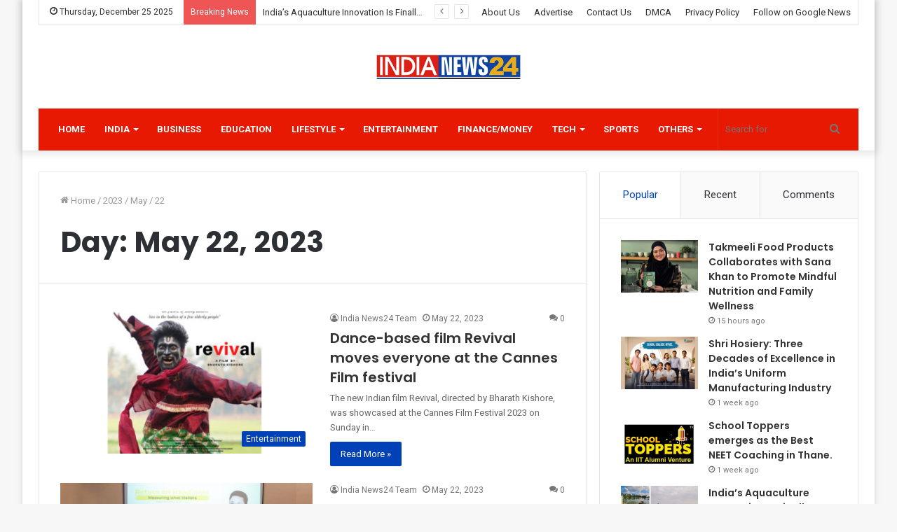

--- FILE ---
content_type: text/html; charset=UTF-8
request_url: https://indianews24.co/2023/05/22/
body_size: 21503
content:
<!DOCTYPE html>
<html lang="en-US" class="" data-skin="light">
<head>
	<meta charset="UTF-8" />
	<link rel="profile" href="https://gmpg.org/xfn/11" />
	
<meta http-equiv='x-dns-prefetch-control' content='on'>
<link rel='dns-prefetch' href='//cdnjs.cloudflare.com' />
<link rel='dns-prefetch' href='//ajax.googleapis.com' />
<link rel='dns-prefetch' href='//fonts.googleapis.com' />
<link rel='dns-prefetch' href='//fonts.gstatic.com' />
<link rel='dns-prefetch' href='//s.gravatar.com' />
<link rel='dns-prefetch' href='//www.google-analytics.com' />
<link rel='preload' as='image' href='https://indianews24.co/wp-content/uploads/2021/07/India-News24-PNG-2.png' type='image/png'>
<link rel='preload' as='image' href='https://indianews24.co/wp-content/uploads/2021/07/cropped-India-News24-PNG.png' type='image/png'>
<link rel='preload' as='font' href='https://indianews24.co/wp-content/themes/jannah/assets/fonts/tielabs-fonticon/tielabs-fonticon.woff' type='font/woff' crossorigin='anonymous' />
<link rel='preload' as='font' href='https://indianews24.co/wp-content/themes/jannah/assets/fonts/fontawesome/fa-solid-900.woff2' type='font/woff2' crossorigin='anonymous' />
<link rel='preload' as='font' href='https://indianews24.co/wp-content/themes/jannah/assets/fonts/fontawesome/fa-brands-400.woff2' type='font/woff2' crossorigin='anonymous' />
<link rel='preload' as='font' href='https://indianews24.co/wp-content/themes/jannah/assets/fonts/fontawesome/fa-regular-400.woff2' type='font/woff2' crossorigin='anonymous' />
<link rel='preload' as='script' href='https://ajax.googleapis.com/ajax/libs/webfont/1/webfont.js'>
<meta name='robots' content='noindex, follow' />

	<!-- This site is optimized with the Yoast SEO plugin v26.6 - https://yoast.com/wordpress/plugins/seo/ -->
	<title>May 22, 2023 - India News24</title>
	<meta property="og:locale" content="en_US" />
	<meta property="og:type" content="website" />
	<meta property="og:title" content="May 22, 2023 - India News24" />
	<meta property="og:url" content="https://indianews24.co/2023/05/22/" />
	<meta property="og:site_name" content="India News24" />
	<meta name="twitter:card" content="summary_large_image" />
	<script type="application/ld+json" class="yoast-schema-graph">{"@context":"https://schema.org","@graph":[{"@type":"CollectionPage","@id":"https://indianews24.co/2023/05/22/","url":"https://indianews24.co/2023/05/22/","name":"May 22, 2023 - India News24","isPartOf":{"@id":"https://indianews24.co/#website"},"primaryImageOfPage":{"@id":"https://indianews24.co/2023/05/22/#primaryimage"},"image":{"@id":"https://indianews24.co/2023/05/22/#primaryimage"},"thumbnailUrl":"https://indianews24.co/wp-content/uploads/2023/05/Dance-based-film-Revival-moves-everyone-at-the-Cannes-Film-festival.jpg","breadcrumb":{"@id":"https://indianews24.co/2023/05/22/#breadcrumb"},"inLanguage":"en-US"},{"@type":"ImageObject","inLanguage":"en-US","@id":"https://indianews24.co/2023/05/22/#primaryimage","url":"https://indianews24.co/wp-content/uploads/2023/05/Dance-based-film-Revival-moves-everyone-at-the-Cannes-Film-festival.jpg","contentUrl":"https://indianews24.co/wp-content/uploads/2023/05/Dance-based-film-Revival-moves-everyone-at-the-Cannes-Film-festival.jpg","width":993,"height":626},{"@type":"BreadcrumbList","@id":"https://indianews24.co/2023/05/22/#breadcrumb","itemListElement":[{"@type":"ListItem","position":1,"name":"Home","item":"https://indianews24.co/"},{"@type":"ListItem","position":2,"name":"Archives for May 22, 2023"}]},{"@type":"WebSite","@id":"https://indianews24.co/#website","url":"https://indianews24.co/","name":"India News24","description":"","publisher":{"@id":"https://indianews24.co/#organization"},"potentialAction":[{"@type":"SearchAction","target":{"@type":"EntryPoint","urlTemplate":"https://indianews24.co/?s={search_term_string}"},"query-input":{"@type":"PropertyValueSpecification","valueRequired":true,"valueName":"search_term_string"}}],"inLanguage":"en-US"},{"@type":"Organization","@id":"https://indianews24.co/#organization","name":"India News24","url":"https://indianews24.co/","logo":{"@type":"ImageObject","inLanguage":"en-US","@id":"https://indianews24.co/#/schema/logo/image/","url":"https://indianews24.co/wp-content/uploads/2021/07/cropped-cropped-India-News24-PNG-2.png","contentUrl":"https://indianews24.co/wp-content/uploads/2021/07/cropped-cropped-India-News24-PNG-2.png","width":421,"height":77,"caption":"India News24"},"image":{"@id":"https://indianews24.co/#/schema/logo/image/"}}]}</script>
	<!-- / Yoast SEO plugin. -->


<link rel='dns-prefetch' href='//www.googletagmanager.com' />
<link rel='dns-prefetch' href='//fonts.googleapis.com' />
<link rel="alternate" type="application/rss+xml" title="India News24 &raquo; Feed" href="https://indianews24.co/feed/" />
<link rel="alternate" type="application/rss+xml" title="India News24 &raquo; Comments Feed" href="https://indianews24.co/comments/feed/" />
<style id='wp-img-auto-sizes-contain-inline-css' type='text/css'>
img:is([sizes=auto i],[sizes^="auto," i]){contain-intrinsic-size:3000px 1500px}
/*# sourceURL=wp-img-auto-sizes-contain-inline-css */
</style>

<style id='wp-emoji-styles-inline-css' type='text/css'>

	img.wp-smiley, img.emoji {
		display: inline !important;
		border: none !important;
		box-shadow: none !important;
		height: 1em !important;
		width: 1em !important;
		margin: 0 0.07em !important;
		vertical-align: -0.1em !important;
		background: none !important;
		padding: 0 !important;
	}
/*# sourceURL=wp-emoji-styles-inline-css */
</style>
<style id='classic-theme-styles-inline-css' type='text/css'>
/*! This file is auto-generated */
.wp-block-button__link{color:#fff;background-color:#32373c;border-radius:9999px;box-shadow:none;text-decoration:none;padding:calc(.667em + 2px) calc(1.333em + 2px);font-size:1.125em}.wp-block-file__button{background:#32373c;color:#fff;text-decoration:none}
/*# sourceURL=/wp-includes/css/classic-themes.min.css */
</style>
<link rel='stylesheet' id='wpblog-post-layouts-block-style-css' href='https://indianews24.co/wp-content/plugins/wp-blog-post-layouts/includes/assets/css/build.css?ver=1.1.4' type='text/css' media='all' />
<style id='global-styles-inline-css' type='text/css'>
:root{--wp--preset--aspect-ratio--square: 1;--wp--preset--aspect-ratio--4-3: 4/3;--wp--preset--aspect-ratio--3-4: 3/4;--wp--preset--aspect-ratio--3-2: 3/2;--wp--preset--aspect-ratio--2-3: 2/3;--wp--preset--aspect-ratio--16-9: 16/9;--wp--preset--aspect-ratio--9-16: 9/16;--wp--preset--color--black: #000000;--wp--preset--color--cyan-bluish-gray: #abb8c3;--wp--preset--color--white: #ffffff;--wp--preset--color--pale-pink: #f78da7;--wp--preset--color--vivid-red: #cf2e2e;--wp--preset--color--luminous-vivid-orange: #ff6900;--wp--preset--color--luminous-vivid-amber: #fcb900;--wp--preset--color--light-green-cyan: #7bdcb5;--wp--preset--color--vivid-green-cyan: #00d084;--wp--preset--color--pale-cyan-blue: #8ed1fc;--wp--preset--color--vivid-cyan-blue: #0693e3;--wp--preset--color--vivid-purple: #9b51e0;--wp--preset--gradient--vivid-cyan-blue-to-vivid-purple: linear-gradient(135deg,rgb(6,147,227) 0%,rgb(155,81,224) 100%);--wp--preset--gradient--light-green-cyan-to-vivid-green-cyan: linear-gradient(135deg,rgb(122,220,180) 0%,rgb(0,208,130) 100%);--wp--preset--gradient--luminous-vivid-amber-to-luminous-vivid-orange: linear-gradient(135deg,rgb(252,185,0) 0%,rgb(255,105,0) 100%);--wp--preset--gradient--luminous-vivid-orange-to-vivid-red: linear-gradient(135deg,rgb(255,105,0) 0%,rgb(207,46,46) 100%);--wp--preset--gradient--very-light-gray-to-cyan-bluish-gray: linear-gradient(135deg,rgb(238,238,238) 0%,rgb(169,184,195) 100%);--wp--preset--gradient--cool-to-warm-spectrum: linear-gradient(135deg,rgb(74,234,220) 0%,rgb(151,120,209) 20%,rgb(207,42,186) 40%,rgb(238,44,130) 60%,rgb(251,105,98) 80%,rgb(254,248,76) 100%);--wp--preset--gradient--blush-light-purple: linear-gradient(135deg,rgb(255,206,236) 0%,rgb(152,150,240) 100%);--wp--preset--gradient--blush-bordeaux: linear-gradient(135deg,rgb(254,205,165) 0%,rgb(254,45,45) 50%,rgb(107,0,62) 100%);--wp--preset--gradient--luminous-dusk: linear-gradient(135deg,rgb(255,203,112) 0%,rgb(199,81,192) 50%,rgb(65,88,208) 100%);--wp--preset--gradient--pale-ocean: linear-gradient(135deg,rgb(255,245,203) 0%,rgb(182,227,212) 50%,rgb(51,167,181) 100%);--wp--preset--gradient--electric-grass: linear-gradient(135deg,rgb(202,248,128) 0%,rgb(113,206,126) 100%);--wp--preset--gradient--midnight: linear-gradient(135deg,rgb(2,3,129) 0%,rgb(40,116,252) 100%);--wp--preset--font-size--small: 13px;--wp--preset--font-size--medium: 20px;--wp--preset--font-size--large: 36px;--wp--preset--font-size--x-large: 42px;--wp--preset--spacing--20: 0.44rem;--wp--preset--spacing--30: 0.67rem;--wp--preset--spacing--40: 1rem;--wp--preset--spacing--50: 1.5rem;--wp--preset--spacing--60: 2.25rem;--wp--preset--spacing--70: 3.38rem;--wp--preset--spacing--80: 5.06rem;--wp--preset--shadow--natural: 6px 6px 9px rgba(0, 0, 0, 0.2);--wp--preset--shadow--deep: 12px 12px 50px rgba(0, 0, 0, 0.4);--wp--preset--shadow--sharp: 6px 6px 0px rgba(0, 0, 0, 0.2);--wp--preset--shadow--outlined: 6px 6px 0px -3px rgb(255, 255, 255), 6px 6px rgb(0, 0, 0);--wp--preset--shadow--crisp: 6px 6px 0px rgb(0, 0, 0);}:where(.is-layout-flex){gap: 0.5em;}:where(.is-layout-grid){gap: 0.5em;}body .is-layout-flex{display: flex;}.is-layout-flex{flex-wrap: wrap;align-items: center;}.is-layout-flex > :is(*, div){margin: 0;}body .is-layout-grid{display: grid;}.is-layout-grid > :is(*, div){margin: 0;}:where(.wp-block-columns.is-layout-flex){gap: 2em;}:where(.wp-block-columns.is-layout-grid){gap: 2em;}:where(.wp-block-post-template.is-layout-flex){gap: 1.25em;}:where(.wp-block-post-template.is-layout-grid){gap: 1.25em;}.has-black-color{color: var(--wp--preset--color--black) !important;}.has-cyan-bluish-gray-color{color: var(--wp--preset--color--cyan-bluish-gray) !important;}.has-white-color{color: var(--wp--preset--color--white) !important;}.has-pale-pink-color{color: var(--wp--preset--color--pale-pink) !important;}.has-vivid-red-color{color: var(--wp--preset--color--vivid-red) !important;}.has-luminous-vivid-orange-color{color: var(--wp--preset--color--luminous-vivid-orange) !important;}.has-luminous-vivid-amber-color{color: var(--wp--preset--color--luminous-vivid-amber) !important;}.has-light-green-cyan-color{color: var(--wp--preset--color--light-green-cyan) !important;}.has-vivid-green-cyan-color{color: var(--wp--preset--color--vivid-green-cyan) !important;}.has-pale-cyan-blue-color{color: var(--wp--preset--color--pale-cyan-blue) !important;}.has-vivid-cyan-blue-color{color: var(--wp--preset--color--vivid-cyan-blue) !important;}.has-vivid-purple-color{color: var(--wp--preset--color--vivid-purple) !important;}.has-black-background-color{background-color: var(--wp--preset--color--black) !important;}.has-cyan-bluish-gray-background-color{background-color: var(--wp--preset--color--cyan-bluish-gray) !important;}.has-white-background-color{background-color: var(--wp--preset--color--white) !important;}.has-pale-pink-background-color{background-color: var(--wp--preset--color--pale-pink) !important;}.has-vivid-red-background-color{background-color: var(--wp--preset--color--vivid-red) !important;}.has-luminous-vivid-orange-background-color{background-color: var(--wp--preset--color--luminous-vivid-orange) !important;}.has-luminous-vivid-amber-background-color{background-color: var(--wp--preset--color--luminous-vivid-amber) !important;}.has-light-green-cyan-background-color{background-color: var(--wp--preset--color--light-green-cyan) !important;}.has-vivid-green-cyan-background-color{background-color: var(--wp--preset--color--vivid-green-cyan) !important;}.has-pale-cyan-blue-background-color{background-color: var(--wp--preset--color--pale-cyan-blue) !important;}.has-vivid-cyan-blue-background-color{background-color: var(--wp--preset--color--vivid-cyan-blue) !important;}.has-vivid-purple-background-color{background-color: var(--wp--preset--color--vivid-purple) !important;}.has-black-border-color{border-color: var(--wp--preset--color--black) !important;}.has-cyan-bluish-gray-border-color{border-color: var(--wp--preset--color--cyan-bluish-gray) !important;}.has-white-border-color{border-color: var(--wp--preset--color--white) !important;}.has-pale-pink-border-color{border-color: var(--wp--preset--color--pale-pink) !important;}.has-vivid-red-border-color{border-color: var(--wp--preset--color--vivid-red) !important;}.has-luminous-vivid-orange-border-color{border-color: var(--wp--preset--color--luminous-vivid-orange) !important;}.has-luminous-vivid-amber-border-color{border-color: var(--wp--preset--color--luminous-vivid-amber) !important;}.has-light-green-cyan-border-color{border-color: var(--wp--preset--color--light-green-cyan) !important;}.has-vivid-green-cyan-border-color{border-color: var(--wp--preset--color--vivid-green-cyan) !important;}.has-pale-cyan-blue-border-color{border-color: var(--wp--preset--color--pale-cyan-blue) !important;}.has-vivid-cyan-blue-border-color{border-color: var(--wp--preset--color--vivid-cyan-blue) !important;}.has-vivid-purple-border-color{border-color: var(--wp--preset--color--vivid-purple) !important;}.has-vivid-cyan-blue-to-vivid-purple-gradient-background{background: var(--wp--preset--gradient--vivid-cyan-blue-to-vivid-purple) !important;}.has-light-green-cyan-to-vivid-green-cyan-gradient-background{background: var(--wp--preset--gradient--light-green-cyan-to-vivid-green-cyan) !important;}.has-luminous-vivid-amber-to-luminous-vivid-orange-gradient-background{background: var(--wp--preset--gradient--luminous-vivid-amber-to-luminous-vivid-orange) !important;}.has-luminous-vivid-orange-to-vivid-red-gradient-background{background: var(--wp--preset--gradient--luminous-vivid-orange-to-vivid-red) !important;}.has-very-light-gray-to-cyan-bluish-gray-gradient-background{background: var(--wp--preset--gradient--very-light-gray-to-cyan-bluish-gray) !important;}.has-cool-to-warm-spectrum-gradient-background{background: var(--wp--preset--gradient--cool-to-warm-spectrum) !important;}.has-blush-light-purple-gradient-background{background: var(--wp--preset--gradient--blush-light-purple) !important;}.has-blush-bordeaux-gradient-background{background: var(--wp--preset--gradient--blush-bordeaux) !important;}.has-luminous-dusk-gradient-background{background: var(--wp--preset--gradient--luminous-dusk) !important;}.has-pale-ocean-gradient-background{background: var(--wp--preset--gradient--pale-ocean) !important;}.has-electric-grass-gradient-background{background: var(--wp--preset--gradient--electric-grass) !important;}.has-midnight-gradient-background{background: var(--wp--preset--gradient--midnight) !important;}.has-small-font-size{font-size: var(--wp--preset--font-size--small) !important;}.has-medium-font-size{font-size: var(--wp--preset--font-size--medium) !important;}.has-large-font-size{font-size: var(--wp--preset--font-size--large) !important;}.has-x-large-font-size{font-size: var(--wp--preset--font-size--x-large) !important;}
:where(.wp-block-post-template.is-layout-flex){gap: 1.25em;}:where(.wp-block-post-template.is-layout-grid){gap: 1.25em;}
:where(.wp-block-term-template.is-layout-flex){gap: 1.25em;}:where(.wp-block-term-template.is-layout-grid){gap: 1.25em;}
:where(.wp-block-columns.is-layout-flex){gap: 2em;}:where(.wp-block-columns.is-layout-grid){gap: 2em;}
:root :where(.wp-block-pullquote){font-size: 1.5em;line-height: 1.6;}
/*# sourceURL=global-styles-inline-css */
</style>
<link rel='stylesheet' id='contact-form-7-css' href='https://indianews24.co/wp-content/plugins/contact-form-7/includes/css/styles.css?ver=6.1.4' type='text/css' media='all' />
<link rel='stylesheet' id='taqyeem-buttons-style-css' href='https://indianews24.co/wp-content/plugins/taqyeem-buttons/assets/style.css?ver=6.9' type='text/css' media='all' />
<link rel='stylesheet' id='wpblog-post-layouts-google-fonts-css' href='https://fonts.googleapis.com/css?family=Roboto%3A400%2C100%2C300%2C400%2C500%2C700%2C900%7CYanone+Kaffeesatz%3A200%2C300%2C400%2C500%2C600%2C700%7COpen+Sans%3A300%2C400%2C600%2C700%2C800%7CRoboto+Slab%3A100%2C200%2C300%2C400%2C500%2C600%2C700%2C800%2C900%7CPoppins%3A100%2C200%2C300%2C400%2C500%2C600%2C700%2C800%2C900&#038;ver=1.1.4#038;subset=latin%2Clatin-ext' type='text/css' media='all' />
<link rel='stylesheet' id='fontawesome-css' href='https://indianews24.co/wp-content/plugins/wp-blog-post-layouts/includes/assets/fontawesome/css/all.min.css?ver=5.12.1' type='text/css' media='all' />
<link rel='stylesheet' id='wpmagazine-modules-lite-google-fonts-css' href='https://fonts.googleapis.com/css?family=Roboto%3A400%2C100%2C300%2C400%2C500%2C700%2C900%7CYanone+Kaffeesatz%3A200%2C300%2C400%2C500%2C600%2C700%7COpen+Sans%3A300%2C400%2C600%2C700%2C800%7CRoboto+Slab%3A100%2C200%2C300%2C400%2C500%2C600%2C700%2C800%2C900%7CPoppins%3A100%2C200%2C300%2C400%2C500%2C600%2C700%2C800%2C900&#038;subset=latin%2Clatin-ext' type='text/css' media='all' />
<link rel='stylesheet' id='wpmagazine-modules-lite-frontend-css' href='https://indianews24.co/wp-content/plugins/wp-magazine-modules-lite/includes/assets/css/build.css?ver=1.1.3' type='text/css' media='all' />
<link rel='stylesheet' id='slick-slider-css' href='https://indianews24.co/wp-content/plugins/wp-magazine-modules-lite/includes/assets/library/slick-slider/css/slick.css?ver=1.8.0' type='text/css' media='all' />
<link rel='stylesheet' id='slick-slider-theme-css' href='https://indianews24.co/wp-content/plugins/wp-magazine-modules-lite/includes/assets/library/slick-slider/css/slick-theme.css?ver=1.8.0' type='text/css' media='all' />
<link rel='stylesheet' id='tie-css-base-css' href='https://indianews24.co/wp-content/themes/jannah/assets/css/base.min.css?ver=5.4.0' type='text/css' media='all' />
<link rel='stylesheet' id='tie-css-styles-css' href='https://indianews24.co/wp-content/themes/jannah/assets/css/style.min.css?ver=5.4.0' type='text/css' media='all' />
<link rel='stylesheet' id='tie-css-widgets-css' href='https://indianews24.co/wp-content/themes/jannah/assets/css/widgets.min.css?ver=5.4.0' type='text/css' media='all' />
<link rel='stylesheet' id='tie-css-helpers-css' href='https://indianews24.co/wp-content/themes/jannah/assets/css/helpers.min.css?ver=5.4.0' type='text/css' media='all' />
<link rel='stylesheet' id='tie-fontawesome5-css' href='https://indianews24.co/wp-content/themes/jannah/assets/css/fontawesome.css?ver=5.4.0' type='text/css' media='all' />
<link rel='stylesheet' id='tie-css-ilightbox-css' href='https://indianews24.co/wp-content/themes/jannah/assets/ilightbox/dark-skin/skin.css?ver=5.4.0' type='text/css' media='all' />
<link rel='stylesheet' id='tie-css-shortcodes-css' href='https://indianews24.co/wp-content/themes/jannah/assets/css/plugins/shortcodes.min.css?ver=5.4.0' type='text/css' media='all' />
<link rel='stylesheet' id='taqyeem-styles-css' href='https://indianews24.co/wp-content/themes/jannah/assets/css/plugins/taqyeem.min.css?ver=5.4.0' type='text/css' media='all' />
<style id='taqyeem-styles-inline-css' type='text/css'>
.wf-active .logo-text,.wf-active h1,.wf-active h2,.wf-active h3,.wf-active h4,.wf-active h5,.wf-active h6,.wf-active .the-subtitle{font-family: 'Poppins';}#main-nav .main-menu > ul > li > a{text-transform: uppercase;}.brand-title,a:hover,.tie-popup-search-submit,#logo.text-logo a,.theme-header nav .components #search-submit:hover,.theme-header .header-nav .components > li:hover > a,.theme-header .header-nav .components li a:hover,.main-menu ul.cats-vertical li a.is-active,.main-menu ul.cats-vertical li a:hover,.main-nav li.mega-menu .post-meta a:hover,.main-nav li.mega-menu .post-box-title a:hover,.search-in-main-nav.autocomplete-suggestions a:hover,#main-nav .menu ul:not(.cats-horizontal) li:hover > a,#main-nav .menu ul li.current-menu-item:not(.mega-link-column) > a,.top-nav .menu li:hover > a,.top-nav .menu > .tie-current-menu > a,.search-in-top-nav.autocomplete-suggestions .post-title a:hover,div.mag-box .mag-box-options .mag-box-filter-links a.active,.mag-box-filter-links .flexMenu-viewMore:hover > a,.stars-rating-active,body .tabs.tabs .active > a,.video-play-icon,.spinner-circle:after,#go-to-content:hover,.comment-list .comment-author .fn,.commentlist .comment-author .fn,blockquote::before,blockquote cite,blockquote.quote-simple p,.multiple-post-pages a:hover,#story-index li .is-current,.latest-tweets-widget .twitter-icon-wrap span,.wide-slider-nav-wrapper .slide,.wide-next-prev-slider-wrapper .tie-slider-nav li:hover span,.review-final-score h3,#mobile-menu-icon:hover .menu-text,body .entry a,.dark-skin body .entry a,.entry .post-bottom-meta a:hover,.comment-list .comment-content a,q a,blockquote a,.widget.tie-weather-widget .icon-basecloud-bg:after,.site-footer a:hover,.site-footer .stars-rating-active,.site-footer .twitter-icon-wrap span,.site-info a:hover{color: #0141b7;}#instagram-link a:hover{color: #0141b7 !important;border-color: #0141b7 !important;}[type='submit'],.button,.generic-button a,.generic-button button,.theme-header .header-nav .comp-sub-menu a.button.guest-btn:hover,.theme-header .header-nav .comp-sub-menu a.checkout-button,nav.main-nav .menu > li.tie-current-menu > a,nav.main-nav .menu > li:hover > a,.main-menu .mega-links-head:after,.main-nav .mega-menu.mega-cat .cats-horizontal li a.is-active,#mobile-menu-icon:hover .nav-icon,#mobile-menu-icon:hover .nav-icon:before,#mobile-menu-icon:hover .nav-icon:after,.search-in-main-nav.autocomplete-suggestions a.button,.search-in-top-nav.autocomplete-suggestions a.button,.spinner > div,.post-cat,.pages-numbers li.current span,.multiple-post-pages > span,#tie-wrapper .mejs-container .mejs-controls,.mag-box-filter-links a:hover,.slider-arrow-nav a:not(.pagination-disabled):hover,.comment-list .reply a:hover,.commentlist .reply a:hover,#reading-position-indicator,#story-index-icon,.videos-block .playlist-title,.review-percentage .review-item span span,.tie-slick-dots li.slick-active button,.tie-slick-dots li button:hover,.digital-rating-static,.timeline-widget li a:hover .date:before,#wp-calendar #today,.posts-list-counter li.widget-post-list:before,.cat-counter a + span,.tie-slider-nav li span:hover,.fullwidth-area .widget_tag_cloud .tagcloud a:hover,.magazine2:not(.block-head-4) .dark-widgetized-area ul.tabs a:hover,.magazine2:not(.block-head-4) .dark-widgetized-area ul.tabs .active a,.magazine1 .dark-widgetized-area ul.tabs a:hover,.magazine1 .dark-widgetized-area ul.tabs .active a,.block-head-4.magazine2 .dark-widgetized-area .tabs.tabs .active a,.block-head-4.magazine2 .dark-widgetized-area .tabs > .active a:before,.block-head-4.magazine2 .dark-widgetized-area .tabs > .active a:after,.demo_store,.demo #logo:after,.demo #sticky-logo:after,.widget.tie-weather-widget,span.video-close-btn:hover,#go-to-top,.latest-tweets-widget .slider-links .button:not(:hover){background-color: #0141b7;color: #FFFFFF;}.tie-weather-widget .widget-title .the-subtitle,.block-head-4.magazine2 #footer .tabs .active a:hover{color: #FFFFFF;}pre,code,.pages-numbers li.current span,.theme-header .header-nav .comp-sub-menu a.button.guest-btn:hover,.multiple-post-pages > span,.post-content-slideshow .tie-slider-nav li span:hover,#tie-body .tie-slider-nav li > span:hover,.slider-arrow-nav a:not(.pagination-disabled):hover,.main-nav .mega-menu.mega-cat .cats-horizontal li a.is-active,.main-nav .mega-menu.mega-cat .cats-horizontal li a:hover,.main-menu .menu > li > .menu-sub-content{border-color: #0141b7;}.main-menu .menu > li.tie-current-menu{border-bottom-color: #0141b7;}.top-nav .menu li.tie-current-menu > a:before,.top-nav .menu li.menu-item-has-children:hover > a:before{border-top-color: #0141b7;}.main-nav .main-menu .menu > li.tie-current-menu > a:before,.main-nav .main-menu .menu > li:hover > a:before{border-top-color: #FFFFFF;}header.main-nav-light .main-nav .menu-item-has-children li:hover > a:before,header.main-nav-light .main-nav .mega-menu li:hover > a:before{border-left-color: #0141b7;}.rtl header.main-nav-light .main-nav .menu-item-has-children li:hover > a:before,.rtl header.main-nav-light .main-nav .mega-menu li:hover > a:before{border-right-color: #0141b7;border-left-color: transparent;}.top-nav ul.menu li .menu-item-has-children:hover > a:before{border-top-color: transparent;border-left-color: #0141b7;}.rtl .top-nav ul.menu li .menu-item-has-children:hover > a:before{border-left-color: transparent;border-right-color: #0141b7;}::-moz-selection{background-color: #0141b7;color: #FFFFFF;}::selection{background-color: #0141b7;color: #FFFFFF;}circle.circle_bar{stroke: #0141b7;}#reading-position-indicator{box-shadow: 0 0 10px rgba( 1,65,183,0.7);}#logo.text-logo a:hover,body .entry a:hover,.dark-skin body .entry a:hover,.comment-list .comment-content a:hover,.block-head-4.magazine2 .site-footer .tabs li a:hover,q a:hover,blockquote a:hover{color: #000f85;}.button:hover,input[type='submit']:hover,.generic-button a:hover,.generic-button button:hover,a.post-cat:hover,.site-footer .button:hover,.site-footer [type='submit']:hover,.search-in-main-nav.autocomplete-suggestions a.button:hover,.search-in-top-nav.autocomplete-suggestions a.button:hover,.theme-header .header-nav .comp-sub-menu a.checkout-button:hover{background-color: #000f85;color: #FFFFFF;}.theme-header .header-nav .comp-sub-menu a.checkout-button:not(:hover),body .entry a.button{color: #FFFFFF;}#story-index.is-compact .story-index-content{background-color: #0141b7;}#story-index.is-compact .story-index-content a,#story-index.is-compact .story-index-content .is-current{color: #FFFFFF;}#tie-body .mag-box-title h3 a,#tie-body .block-more-button{color: #0141b7;}#tie-body .mag-box-title h3 a:hover,#tie-body .block-more-button:hover{color: #000f85;}#tie-body .mag-box-title{color: #0141b7;}#tie-body .mag-box-title:before{border-top-color: #0141b7;}#tie-body .mag-box-title:after,#tie-body #footer .widget-title:after{background-color: #0141b7;}.brand-title,a:hover,.tie-popup-search-submit,#logo.text-logo a,.theme-header nav .components #search-submit:hover,.theme-header .header-nav .components > li:hover > a,.theme-header .header-nav .components li a:hover,.main-menu ul.cats-vertical li a.is-active,.main-menu ul.cats-vertical li a:hover,.main-nav li.mega-menu .post-meta a:hover,.main-nav li.mega-menu .post-box-title a:hover,.search-in-main-nav.autocomplete-suggestions a:hover,#main-nav .menu ul:not(.cats-horizontal) li:hover > a,#main-nav .menu ul li.current-menu-item:not(.mega-link-column) > a,.top-nav .menu li:hover > a,.top-nav .menu > .tie-current-menu > a,.search-in-top-nav.autocomplete-suggestions .post-title a:hover,div.mag-box .mag-box-options .mag-box-filter-links a.active,.mag-box-filter-links .flexMenu-viewMore:hover > a,.stars-rating-active,body .tabs.tabs .active > a,.video-play-icon,.spinner-circle:after,#go-to-content:hover,.comment-list .comment-author .fn,.commentlist .comment-author .fn,blockquote::before,blockquote cite,blockquote.quote-simple p,.multiple-post-pages a:hover,#story-index li .is-current,.latest-tweets-widget .twitter-icon-wrap span,.wide-slider-nav-wrapper .slide,.wide-next-prev-slider-wrapper .tie-slider-nav li:hover span,.review-final-score h3,#mobile-menu-icon:hover .menu-text,body .entry a,.dark-skin body .entry a,.entry .post-bottom-meta a:hover,.comment-list .comment-content a,q a,blockquote a,.widget.tie-weather-widget .icon-basecloud-bg:after,.site-footer a:hover,.site-footer .stars-rating-active,.site-footer .twitter-icon-wrap span,.site-info a:hover{color: #0141b7;}#instagram-link a:hover{color: #0141b7 !important;border-color: #0141b7 !important;}[type='submit'],.button,.generic-button a,.generic-button button,.theme-header .header-nav .comp-sub-menu a.button.guest-btn:hover,.theme-header .header-nav .comp-sub-menu a.checkout-button,nav.main-nav .menu > li.tie-current-menu > a,nav.main-nav .menu > li:hover > a,.main-menu .mega-links-head:after,.main-nav .mega-menu.mega-cat .cats-horizontal li a.is-active,#mobile-menu-icon:hover .nav-icon,#mobile-menu-icon:hover .nav-icon:before,#mobile-menu-icon:hover .nav-icon:after,.search-in-main-nav.autocomplete-suggestions a.button,.search-in-top-nav.autocomplete-suggestions a.button,.spinner > div,.post-cat,.pages-numbers li.current span,.multiple-post-pages > span,#tie-wrapper .mejs-container .mejs-controls,.mag-box-filter-links a:hover,.slider-arrow-nav a:not(.pagination-disabled):hover,.comment-list .reply a:hover,.commentlist .reply a:hover,#reading-position-indicator,#story-index-icon,.videos-block .playlist-title,.review-percentage .review-item span span,.tie-slick-dots li.slick-active button,.tie-slick-dots li button:hover,.digital-rating-static,.timeline-widget li a:hover .date:before,#wp-calendar #today,.posts-list-counter li.widget-post-list:before,.cat-counter a + span,.tie-slider-nav li span:hover,.fullwidth-area .widget_tag_cloud .tagcloud a:hover,.magazine2:not(.block-head-4) .dark-widgetized-area ul.tabs a:hover,.magazine2:not(.block-head-4) .dark-widgetized-area ul.tabs .active a,.magazine1 .dark-widgetized-area ul.tabs a:hover,.magazine1 .dark-widgetized-area ul.tabs .active a,.block-head-4.magazine2 .dark-widgetized-area .tabs.tabs .active a,.block-head-4.magazine2 .dark-widgetized-area .tabs > .active a:before,.block-head-4.magazine2 .dark-widgetized-area .tabs > .active a:after,.demo_store,.demo #logo:after,.demo #sticky-logo:after,.widget.tie-weather-widget,span.video-close-btn:hover,#go-to-top,.latest-tweets-widget .slider-links .button:not(:hover){background-color: #0141b7;color: #FFFFFF;}.tie-weather-widget .widget-title .the-subtitle,.block-head-4.magazine2 #footer .tabs .active a:hover{color: #FFFFFF;}pre,code,.pages-numbers li.current span,.theme-header .header-nav .comp-sub-menu a.button.guest-btn:hover,.multiple-post-pages > span,.post-content-slideshow .tie-slider-nav li span:hover,#tie-body .tie-slider-nav li > span:hover,.slider-arrow-nav a:not(.pagination-disabled):hover,.main-nav .mega-menu.mega-cat .cats-horizontal li a.is-active,.main-nav .mega-menu.mega-cat .cats-horizontal li a:hover,.main-menu .menu > li > .menu-sub-content{border-color: #0141b7;}.main-menu .menu > li.tie-current-menu{border-bottom-color: #0141b7;}.top-nav .menu li.tie-current-menu > a:before,.top-nav .menu li.menu-item-has-children:hover > a:before{border-top-color: #0141b7;}.main-nav .main-menu .menu > li.tie-current-menu > a:before,.main-nav .main-menu .menu > li:hover > a:before{border-top-color: #FFFFFF;}header.main-nav-light .main-nav .menu-item-has-children li:hover > a:before,header.main-nav-light .main-nav .mega-menu li:hover > a:before{border-left-color: #0141b7;}.rtl header.main-nav-light .main-nav .menu-item-has-children li:hover > a:before,.rtl header.main-nav-light .main-nav .mega-menu li:hover > a:before{border-right-color: #0141b7;border-left-color: transparent;}.top-nav ul.menu li .menu-item-has-children:hover > a:before{border-top-color: transparent;border-left-color: #0141b7;}.rtl .top-nav ul.menu li .menu-item-has-children:hover > a:before{border-left-color: transparent;border-right-color: #0141b7;}::-moz-selection{background-color: #0141b7;color: #FFFFFF;}::selection{background-color: #0141b7;color: #FFFFFF;}circle.circle_bar{stroke: #0141b7;}#reading-position-indicator{box-shadow: 0 0 10px rgba( 1,65,183,0.7);}#logo.text-logo a:hover,body .entry a:hover,.dark-skin body .entry a:hover,.comment-list .comment-content a:hover,.block-head-4.magazine2 .site-footer .tabs li a:hover,q a:hover,blockquote a:hover{color: #000f85;}.button:hover,input[type='submit']:hover,.generic-button a:hover,.generic-button button:hover,a.post-cat:hover,.site-footer .button:hover,.site-footer [type='submit']:hover,.search-in-main-nav.autocomplete-suggestions a.button:hover,.search-in-top-nav.autocomplete-suggestions a.button:hover,.theme-header .header-nav .comp-sub-menu a.checkout-button:hover{background-color: #000f85;color: #FFFFFF;}.theme-header .header-nav .comp-sub-menu a.checkout-button:not(:hover),body .entry a.button{color: #FFFFFF;}#story-index.is-compact .story-index-content{background-color: #0141b7;}#story-index.is-compact .story-index-content a,#story-index.is-compact .story-index-content .is-current{color: #FFFFFF;}#tie-body .mag-box-title h3 a,#tie-body .block-more-button{color: #0141b7;}#tie-body .mag-box-title h3 a:hover,#tie-body .block-more-button:hover{color: #000f85;}#tie-body .mag-box-title{color: #0141b7;}#tie-body .mag-box-title:before{border-top-color: #0141b7;}#tie-body .mag-box-title:after,#tie-body #footer .widget-title:after{background-color: #0141b7;}#main-nav .main-menu-wrapper,#main-nav .menu-sub-content,#main-nav .comp-sub-menu,#main-nav .guest-btn:not(:hover),#main-nav ul.cats-vertical li a.is-active,#main-nav ul.cats-vertical li a:hover.search-in-main-nav.autocomplete-suggestions{background-color: #e81902;}#main-nav{border-width: 0;}#theme-header #main-nav:not(.fixed-nav){bottom: 0;}#main-nav .icon-basecloud-bg:after{color: #e81902;}#main-nav *,.search-in-main-nav.autocomplete-suggestions{border-color: rgba(255,255,255,0.07);}.main-nav-boxed #main-nav .main-menu-wrapper{border-width: 0;}.tie-cat-30,.tie-cat-item-30 > span{background-color:#e67e22 !important;color:#FFFFFF !important;}.tie-cat-30:after{border-top-color:#e67e22 !important;}.tie-cat-30:hover{background-color:#c86004 !important;}.tie-cat-30:hover:after{border-top-color:#c86004 !important;}.tie-cat-28,.tie-cat-item-28 > span{background-color:#2ecc71 !important;color:#FFFFFF !important;}.tie-cat-28:after{border-top-color:#2ecc71 !important;}.tie-cat-28:hover{background-color:#10ae53 !important;}.tie-cat-28:hover:after{border-top-color:#10ae53 !important;}.tie-cat-2184,.tie-cat-item-2184 > span{background-color:#9b59b6 !important;color:#FFFFFF !important;}.tie-cat-2184:after{border-top-color:#9b59b6 !important;}.tie-cat-2184:hover{background-color:#7d3b98 !important;}.tie-cat-2184:hover:after{border-top-color:#7d3b98 !important;}.tie-cat-2185,.tie-cat-item-2185 > span{background-color:#34495e !important;color:#FFFFFF !important;}.tie-cat-2185:after{border-top-color:#34495e !important;}.tie-cat-2185:hover{background-color:#162b40 !important;}.tie-cat-2185:hover:after{border-top-color:#162b40 !important;}.tie-cat-7,.tie-cat-item-7 > span{background-color:#795548 !important;color:#FFFFFF !important;}.tie-cat-7:after{border-top-color:#795548 !important;}.tie-cat-7:hover{background-color:#5b372a !important;}.tie-cat-7:hover:after{border-top-color:#5b372a !important;}.tie-cat-27,.tie-cat-item-27 > span{background-color:#4CAF50 !important;color:#FFFFFF !important;}.tie-cat-27:after{border-top-color:#4CAF50 !important;}.tie-cat-27:hover{background-color:#2e9132 !important;}.tie-cat-27:hover:after{border-top-color:#2e9132 !important;}@media (max-width: 991px){.side-aside.dark-skin{background: #2f88d6;background: -webkit-linear-gradient(135deg,#5933a2,#2f88d6 );background: -moz-linear-gradient(135deg,#5933a2,#2f88d6 );background: -o-linear-gradient(135deg,#5933a2,#2f88d6 );background: linear-gradient(135deg,#2f88d6,#5933a2 );}}
/*# sourceURL=taqyeem-styles-inline-css */
</style>
<script type="text/javascript" src="https://indianews24.co/wp-includes/js/jquery/jquery.min.js?ver=3.7.1" id="jquery-core-js"></script>
<script type="text/javascript" src="https://indianews24.co/wp-includes/js/jquery/jquery-migrate.min.js?ver=3.4.1" id="jquery-migrate-js"></script>

<!-- Google tag (gtag.js) snippet added by Site Kit -->
<!-- Google Analytics snippet added by Site Kit -->
<script type="text/javascript" src="https://www.googletagmanager.com/gtag/js?id=GT-MBNK8C6" id="google_gtagjs-js" async></script>
<script type="text/javascript" id="google_gtagjs-js-after">
/* <![CDATA[ */
window.dataLayer = window.dataLayer || [];function gtag(){dataLayer.push(arguments);}
gtag("set","linker",{"domains":["indianews24.co"]});
gtag("js", new Date());
gtag("set", "developer_id.dZTNiMT", true);
gtag("config", "GT-MBNK8C6");
//# sourceURL=google_gtagjs-js-after
/* ]]> */
</script>
<link rel="https://api.w.org/" href="https://indianews24.co/wp-json/" /><link rel="EditURI" type="application/rsd+xml" title="RSD" href="https://indianews24.co/xmlrpc.php?rsd" />
<meta name="generator" content="WordPress 6.9" />
<meta name="generator" content="Site Kit by Google 1.168.0" /><script type='text/javascript'>
/* <![CDATA[ */
var taqyeem = {"ajaxurl":"https://indianews24.co/wp-admin/admin-ajax.php" , "your_rating":"Your Rating:"};
/* ]]> */
</script>

<meta http-equiv="X-UA-Compatible" content="IE=edge">
<meta name="theme-color" content="#0141b7" /><meta name="viewport" content="width=device-width, initial-scale=1.0" /><meta name="generator" content="Elementor 3.33.4; features: additional_custom_breakpoints; settings: css_print_method-external, google_font-enabled, font_display-auto">
      <meta name="onesignal" content="wordpress-plugin"/>
            <script>

      window.OneSignalDeferred = window.OneSignalDeferred || [];

      OneSignalDeferred.push(function(OneSignal) {
        var oneSignal_options = {};
        window._oneSignalInitOptions = oneSignal_options;

        oneSignal_options['serviceWorkerParam'] = { scope: '/wp-content/plugins/onesignal-free-web-push-notifications/sdk_files/push/onesignal/' };
oneSignal_options['serviceWorkerPath'] = 'OneSignalSDKWorker.js';

        OneSignal.Notifications.setDefaultUrl("https://indianews24.co");

        oneSignal_options['wordpress'] = true;
oneSignal_options['appId'] = '560fb616-bd17-4f0f-8f06-6800af18939f';
oneSignal_options['allowLocalhostAsSecureOrigin'] = true;
oneSignal_options['welcomeNotification'] = { };
oneSignal_options['welcomeNotification']['title'] = "";
oneSignal_options['welcomeNotification']['message'] = "";
oneSignal_options['path'] = "https://indianews24.co/wp-content/plugins/onesignal-free-web-push-notifications/sdk_files/";
oneSignal_options['promptOptions'] = { };
oneSignal_options['notifyButton'] = { };
oneSignal_options['notifyButton']['enable'] = true;
oneSignal_options['notifyButton']['position'] = 'bottom-right';
oneSignal_options['notifyButton']['theme'] = 'default';
oneSignal_options['notifyButton']['size'] = 'medium';
oneSignal_options['notifyButton']['displayPredicate'] = function() {
              return !OneSignal.User.PushSubscription.optedIn;
            };
oneSignal_options['notifyButton']['showCredit'] = true;
oneSignal_options['notifyButton']['text'] = {};
              OneSignal.init(window._oneSignalInitOptions);
              OneSignal.Slidedown.promptPush()      });

      function documentInitOneSignal() {
        var oneSignal_elements = document.getElementsByClassName("OneSignal-prompt");

        var oneSignalLinkClickHandler = function(event) { OneSignal.Notifications.requestPermission(); event.preventDefault(); };        for(var i = 0; i < oneSignal_elements.length; i++)
          oneSignal_elements[i].addEventListener('click', oneSignalLinkClickHandler, false);
      }

      if (document.readyState === 'complete') {
           documentInitOneSignal();
      }
      else {
           window.addEventListener("load", function(event){
               documentInitOneSignal();
          });
      }
    </script>
			<style>
				.e-con.e-parent:nth-of-type(n+4):not(.e-lazyloaded):not(.e-no-lazyload),
				.e-con.e-parent:nth-of-type(n+4):not(.e-lazyloaded):not(.e-no-lazyload) * {
					background-image: none !important;
				}
				@media screen and (max-height: 1024px) {
					.e-con.e-parent:nth-of-type(n+3):not(.e-lazyloaded):not(.e-no-lazyload),
					.e-con.e-parent:nth-of-type(n+3):not(.e-lazyloaded):not(.e-no-lazyload) * {
						background-image: none !important;
					}
				}
				@media screen and (max-height: 640px) {
					.e-con.e-parent:nth-of-type(n+2):not(.e-lazyloaded):not(.e-no-lazyload),
					.e-con.e-parent:nth-of-type(n+2):not(.e-lazyloaded):not(.e-no-lazyload) * {
						background-image: none !important;
					}
				}
			</style>
			<link rel="icon" href="https://indianews24.co/wp-content/uploads/2021/07/cropped-Box-32x32.jpg" sizes="32x32" />
<link rel="icon" href="https://indianews24.co/wp-content/uploads/2021/07/cropped-Box-192x192.jpg" sizes="192x192" />
<link rel="apple-touch-icon" href="https://indianews24.co/wp-content/uploads/2021/07/cropped-Box-180x180.jpg" />
<meta name="msapplication-TileImage" content="https://indianews24.co/wp-content/uploads/2021/07/cropped-Box-270x270.jpg" />
</head>
	<meta name="google-site-verification" content="lJ_RLhrIHt13QtesCL7CaOOF4-jad5ZcY2ECbdHYKmw" />

<body id="tie-body" class="archive date wp-custom-logo wp-theme-jannah tie-no-js boxed-layout wrapper-has-shadow block-head-1 magazine1 is-thumb-overlay-disabled is-desktop is-header-layout-2 sidebar-right has-sidebar hide_share_post_top hide_share_post_bottom elementor-default elementor-kit-4664">



<div class="background-overlay">

	<div id="tie-container" class="site tie-container">

		
		<div id="tie-wrapper">

			
<header id="theme-header" class="theme-header header-layout-2 main-nav-dark main-nav-default-dark main-nav-below main-nav-boxed no-stream-item top-nav-active top-nav-light top-nav-default-light top-nav-boxed top-nav-above has-shadow has-normal-width-logo mobile-header-default">
	
<nav id="top-nav"  class="has-date-breaking-menu top-nav header-nav has-breaking-news" aria-label="Secondary Navigation">
	<div class="container">
		<div class="topbar-wrapper">

			
					<div class="topbar-today-date tie-icon">
						Thursday, December 25 2025					</div>
					
			<div class="tie-alignleft">
				
<div class="breaking controls-is-active">

	<span class="breaking-title">
		<span class="tie-icon-bolt breaking-icon" aria-hidden="true"></span>
		<span class="breaking-title-text">Breaking News</span>
	</span>

	<ul id="breaking-news-in-header" class="breaking-news" data-type="flipY" data-arrows="true">

		
							<li class="news-item">
								<a href="https://indianews24.co/takmeeli-food-products-collaborates-with-sana-khan-to-promote-mindful-nutrition-and-family-wellness/">Takmeeli Food Products Collaborates with Sana Khan to Promote Mindful Nutrition and Family Wellness</a>
							</li>

							
							<li class="news-item">
								<a href="https://indianews24.co/shri-hosiery-three-decades-of-excellence-in-indias-uniform-manufacturing-industry/">Shri Hosiery: Three Decades of Excellence in India’s Uniform Manufacturing Industry</a>
							</li>

							
							<li class="news-item">
								<a href="https://indianews24.co/school-toppers-emerges-as-the-best-neet-coaching-in-thane/">School Toppers emerges as the Best NEET Coaching in Thane.</a>
							</li>

							
							<li class="news-item">
								<a href="https://indianews24.co/indias-aquaculture-innovation-is-finally-home-grown-and-built-for-the-future/">India’s Aquaculture Innovation Is Finally Home-Grown, And Built for the Future</a>
							</li>

							
							<li class="news-item">
								<a href="https://indianews24.co/ajaveda-pioneers-blood-group-based-diabetes-reversal-with-ayush-certified-ayurveda-and-scientific-validation/">Ajaveda Pioneers Blood-Group–Based Diabetes Reversal With Ayush-Certified Ayurveda and Scientific Validation</a>
							</li>

							
	</ul>
</div><!-- #breaking /-->
			</div><!-- .tie-alignleft /-->

			<div class="tie-alignright">
				<div class="top-menu header-menu"><ul id="menu-top-menu" class="menu"><li id="menu-item-4793" class="menu-item menu-item-type-post_type menu-item-object-page menu-item-4793"><a href="https://indianews24.co/about-us/">About Us</a></li>
<li id="menu-item-4794" class="menu-item menu-item-type-post_type menu-item-object-page menu-item-4794"><a href="https://indianews24.co/advertise-with-us/">Advertise</a></li>
<li id="menu-item-4795" class="menu-item menu-item-type-post_type menu-item-object-page menu-item-4795"><a href="https://indianews24.co/contact-us/">Contact Us</a></li>
<li id="menu-item-4796" class="menu-item menu-item-type-post_type menu-item-object-page menu-item-4796"><a href="https://indianews24.co/dmca/">DMCA</a></li>
<li id="menu-item-4797" class="menu-item menu-item-type-post_type menu-item-object-page menu-item-4797"><a href="https://indianews24.co/privacy-policy-2/">Privacy Policy</a></li>
<li id="menu-item-8698" class="menu-item menu-item-type-custom menu-item-object-custom menu-item-8698"><a href="https://news.google.com/publications/CAAqBwgKMIHyqAsw8_zAAw?r=7&#038;oc=1&#038;hl=en-IN&#038;gl=IN&#038;ceid=IN:en">Follow on Google News</a></li>
</ul></div>			</div><!-- .tie-alignright /-->

		</div><!-- .topbar-wrapper /-->
	</div><!-- .container /-->
</nav><!-- #top-nav /-->

<div class="container header-container">
	<div class="tie-row logo-row">

		
		<div class="logo-wrapper">
			<div class="tie-col-md-4 logo-container clearfix">
				<div id="mobile-header-components-area_1" class="mobile-header-components"><ul class="components"><li class="mobile-component_menu custom-menu-link"><a href="#" id="mobile-menu-icon" class=""><span class="tie-mobile-menu-icon nav-icon is-layout-1"></span><span class="screen-reader-text">Menu</span></a></li></ul></div>
		<div id="logo" class="image-logo" >

			
			<a title="India News24" href="https://indianews24.co/">
				
				<picture class="tie-logo-default tie-logo-picture">
					<source class="tie-logo-source-default tie-logo-source" srcset="https://indianews24.co/wp-content/uploads/2021/07/cropped-India-News24-PNG.png 2x, https://indianews24.co/wp-content/uploads/2021/07/India-News24-PNG-2.png 1x">
					<img class="tie-logo-img-default tie-logo-img" src="https://indianews24.co/wp-content/uploads/2021/07/India-News24-PNG-2.png" alt="India News24" width="424" height="77" style="max-height:77px; width: auto;" />
				</picture>
						</a>

			
		</div><!-- #logo /-->

		<div id="mobile-header-components-area_2" class="mobile-header-components"><ul class="components"><li class="mobile-component_search custom-menu-link">
				<a href="#" class="tie-search-trigger-mobile">
					<span class="tie-icon-search tie-search-icon" aria-hidden="true"></span>
					<span class="screen-reader-text">Search for</span>
				</a>
			</li></ul></div>			</div><!-- .tie-col /-->
		</div><!-- .logo-wrapper /-->

		
	</div><!-- .tie-row /-->
</div><!-- .container /-->

<div class="main-nav-wrapper">
	<nav id="main-nav"  class="main-nav header-nav"  aria-label="Primary Navigation">
		<div class="container">

			<div class="main-menu-wrapper">

				
				<div id="menu-components-wrap">

					
		<div id="sticky-logo" class="image-logo">

			
			<a title="India News24" href="https://indianews24.co/">
				
				<picture class="tie-logo-default tie-logo-picture">
					<source class="tie-logo-source-default tie-logo-source" srcset="https://indianews24.co/wp-content/uploads/2021/07/cropped-India-News24-PNG.png 2x, https://indianews24.co/wp-content/uploads/2021/07/India-News24-PNG-2.png 1x">
					<img class="tie-logo-img-default tie-logo-img" src="https://indianews24.co/wp-content/uploads/2021/07/India-News24-PNG-2.png" alt="India News24"  />
				</picture>
						</a>

			
		</div><!-- #Sticky-logo /-->

		<div class="flex-placeholder"></div>
		
					<div class="main-menu main-menu-wrap tie-alignleft">
						<div id="main-nav-menu" class="main-menu header-menu"><ul id="menu-primary-menu" class="menu" role="menubar"><li id="menu-item-5042" class="menu-item menu-item-type-post_type menu-item-object-page menu-item-home menu-item-5042"><a href="https://indianews24.co/">Home</a></li>
<li id="menu-item-4799" class="menu-item menu-item-type-taxonomy menu-item-object-category menu-item-has-children menu-item-4799"><a href="https://indianews24.co/category/india/">India</a>
<ul class="sub-menu menu-sub-content">
	<li id="menu-item-4800" class="menu-item menu-item-type-taxonomy menu-item-object-category menu-item-4800"><a href="https://indianews24.co/category/national/">National</a></li>
	<li id="menu-item-4801" class="menu-item menu-item-type-taxonomy menu-item-object-category menu-item-4801"><a href="https://indianews24.co/category/state-news/">State News</a></li>
</ul>
</li>
<li id="menu-item-4802" class="menu-item menu-item-type-taxonomy menu-item-object-category menu-item-4802"><a href="https://indianews24.co/category/business/">Business</a></li>
<li id="menu-item-4803" class="menu-item menu-item-type-taxonomy menu-item-object-category menu-item-4803"><a href="https://indianews24.co/category/education/">Education</a></li>
<li id="menu-item-4804" class="menu-item menu-item-type-taxonomy menu-item-object-category menu-item-has-children menu-item-4804"><a href="https://indianews24.co/category/lifestyle/">Lifestyle</a>
<ul class="sub-menu menu-sub-content">
	<li id="menu-item-4805" class="menu-item menu-item-type-taxonomy menu-item-object-category menu-item-4805"><a href="https://indianews24.co/category/food/">Food</a></li>
	<li id="menu-item-4811" class="menu-item menu-item-type-taxonomy menu-item-object-category menu-item-4811"><a href="https://indianews24.co/category/fashion-beauty/">Fashion &amp; Beauty</a></li>
	<li id="menu-item-4807" class="menu-item menu-item-type-taxonomy menu-item-object-category menu-item-4807"><a href="https://indianews24.co/category/lifestyle/health-fitness/">Health &amp; Fitness</a></li>
	<li id="menu-item-4808" class="menu-item menu-item-type-taxonomy menu-item-object-category menu-item-4808"><a href="https://indianews24.co/category/lifestyle/photography/">Photography</a></li>
	<li id="menu-item-4809" class="menu-item menu-item-type-taxonomy menu-item-object-category menu-item-4809"><a href="https://indianews24.co/category/lifestyle/travel/">Travel</a></li>
</ul>
</li>
<li id="menu-item-4810" class="menu-item menu-item-type-taxonomy menu-item-object-category menu-item-4810"><a href="https://indianews24.co/category/entertainment/">Entertainment</a></li>
<li id="menu-item-4812" class="menu-item menu-item-type-taxonomy menu-item-object-category menu-item-4812"><a href="https://indianews24.co/category/finance-money/">Finance/Money</a></li>
<li id="menu-item-4814" class="menu-item menu-item-type-taxonomy menu-item-object-category menu-item-has-children menu-item-4814"><a href="https://indianews24.co/category/tech/">Tech</a>
<ul class="sub-menu menu-sub-content">
	<li id="menu-item-4819" class="menu-item menu-item-type-taxonomy menu-item-object-category menu-item-4819"><a href="https://indianews24.co/category/app-news/">App News</a></li>
	<li id="menu-item-4815" class="menu-item menu-item-type-taxonomy menu-item-object-category menu-item-4815"><a href="https://indianews24.co/category/tech/gadgets/">Gadgets</a></li>
</ul>
</li>
<li id="menu-item-4825" class="menu-item menu-item-type-taxonomy menu-item-object-category menu-item-4825"><a href="https://indianews24.co/category/sports/">Sports</a></li>
<li id="menu-item-4828" class="menu-item menu-item-type-taxonomy menu-item-object-category menu-item-has-children menu-item-4828"><a href="https://indianews24.co/category/others/">Others</a>
<ul class="sub-menu menu-sub-content">
	<li id="menu-item-4816" class="menu-item menu-item-type-taxonomy menu-item-object-category menu-item-4816"><a href="https://indianews24.co/category/auto/">Auto</a></li>
	<li id="menu-item-4820" class="menu-item menu-item-type-taxonomy menu-item-object-category menu-item-4820"><a href="https://indianews24.co/category/agriculture/">Agriculture</a></li>
	<li id="menu-item-4821" class="menu-item menu-item-type-taxonomy menu-item-object-category menu-item-4821"><a href="https://indianews24.co/category/astrology/">Astrology</a></li>
	<li id="menu-item-4822" class="menu-item menu-item-type-taxonomy menu-item-object-category menu-item-4822"><a href="https://indianews24.co/category/press-release/">Press Release</a></li>
	<li id="menu-item-4823" class="menu-item menu-item-type-taxonomy menu-item-object-category menu-item-4823"><a href="https://indianews24.co/category/science/">Science</a></li>
	<li id="menu-item-4824" class="menu-item menu-item-type-taxonomy menu-item-object-category menu-item-4824"><a href="https://indianews24.co/category/social-work/">Social Work</a></li>
	<li id="menu-item-4827" class="menu-item menu-item-type-taxonomy menu-item-object-category menu-item-4827"><a href="https://indianews24.co/category/world/">World</a></li>
</ul>
</li>
</ul></div>					</div><!-- .main-menu.tie-alignleft /-->

					<ul class="components">		<li class="search-bar menu-item custom-menu-link" aria-label="Search">
			<form method="get" id="search" action="https://indianews24.co/">
				<input id="search-input"  inputmode="search" type="text" name="s" title="Search for" placeholder="Search for" />
				<button id="search-submit" type="submit">
					<span class="tie-icon-search tie-search-icon" aria-hidden="true"></span>
					<span class="screen-reader-text">Search for</span>
				</button>
			</form>
		</li>
		</ul><!-- Components -->
				</div><!-- #menu-components-wrap /-->
			</div><!-- .main-menu-wrapper /-->
		</div><!-- .container /-->
	</nav><!-- #main-nav /-->
</div><!-- .main-nav-wrapper /-->

</header>

<div id="content" class="site-content container"><div id="main-content-row" class="tie-row main-content-row">
	<div class="main-content tie-col-md-8 tie-col-xs-12" role="main">

		
			<header class="entry-header-outer container-wrapper">
				<nav id="breadcrumb"><a href="https://indianews24.co/"><span class="tie-icon-home" aria-hidden="true"></span> Home</a><em class="delimiter">/</em><a href="https://indianews24.co/2023/">2023</a><em class="delimiter">/</em><a href="https://indianews24.co/2023/05/">May</a><em class="delimiter">/</em><span class="current">22</span></nav><script type="application/ld+json">{"@context":"http:\/\/schema.org","@type":"BreadcrumbList","@id":"#Breadcrumb","itemListElement":[{"@type":"ListItem","position":1,"item":{"name":"Home","@id":"https:\/\/indianews24.co\/"}},{"@type":"ListItem","position":2,"item":{"name":"2023","@id":"https:\/\/indianews24.co\/2023\/"}},{"@type":"ListItem","position":3,"item":{"name":"May","@id":"https:\/\/indianews24.co\/2023\/05\/"}}]}</script><h1 class="page-title">Day: <span>May 22, 2023</span></h1>			</header><!-- .entry-header-outer /-->

			
		<div class="mag-box wide-post-box">
			<div class="container-wrapper">
				<div class="mag-box-container clearfix">
					<ul id="posts-container" data-layout="default" data-settings="{'uncropped_image':'jannah-image-post','category_meta':true,'post_meta':true,'excerpt':'true','excerpt_length':'20','read_more':'true','read_more_text':false,'media_overlay':true,'title_length':0,'is_full':false,'is_category':false}" class="posts-items">
<li class="post-item  post-9554 post type-post status-publish format-standard has-post-thumbnail category-entertainment tag-bharath-kishore tag-cannes-film-festival tag-dance-based-film-revival tag-director-bharath-kishore tag-indian-film-revival tie-standard">

	
			<a aria-label="Dance-based film Revival moves everyone at the Cannes Film festival" href="https://indianews24.co/dance-based-film-revival-moves-everyone-at-the-cannes-film-festival/" class="post-thumb"><span class="post-cat-wrap"><span class="post-cat tie-cat-9">Entertainment</span></span><img fetchpriority="high" width="390" height="220" src="https://indianews24.co/wp-content/uploads/2023/05/Dance-based-film-Revival-moves-everyone-at-the-Cannes-Film-festival-390x220.jpg" class="attachment-jannah-image-large size-jannah-image-large wp-post-image" alt="" decoding="async" /></a>
	<div class="post-details">

		<div class="post-meta clearfix"><span class="author-meta single-author no-avatars"><span class="meta-item meta-author-wrapper meta-author-1"><span class="meta-author"><a href="https://indianews24.co/author/indianews24/" class="author-name tie-icon" title="India News24 Team">India News24 Team</a></span></span></span><span class="date meta-item tie-icon">May 22, 2023</span><div class="tie-alignright"><span class="meta-comment tie-icon meta-item fa-before">0</span></div></div><!-- .post-meta -->
		<h2 class="post-title"><a href="https://indianews24.co/dance-based-film-revival-moves-everyone-at-the-cannes-film-festival/">Dance-based film Revival moves everyone at the Cannes Film festival</a></h2>

						<p class="post-excerpt">The new Indian film Revival, directed by Bharath Kishore, was showcased at the Cannes Film Festival 2023 on Sunday in&hellip;</p>
				<a class="more-link button" href="https://indianews24.co/dance-based-film-revival-moves-everyone-at-the-cannes-film-festival/">Read More &raquo;</a>	</div>
</li>

<li class="post-item  post-9550 post type-post status-publish format-standard has-post-thumbnail category-lifestyle tag-8-years-of-modi-sarkar-a-compilation-of-achievements tag-icmei tag-lord-rami-ranger tag-sandeep-marwah tie-standard">

	
			<a aria-label="It&#8217;s high time to look beyond the salaries; employees look for happiness at work these days, says Susheel Agarwal, employee happiness coach" href="https://indianews24.co/its-high-time-to-look-beyond-the-salaries-employees-look-for-happiness-at-work-these-days-says-susheel-agarwal-employee-happiness-coach/" class="post-thumb"><span class="post-cat-wrap"><span class="post-cat tie-cat-17">Lifestyle</span></span><img width="390" height="220" src="https://indianews24.co/wp-content/uploads/2023/05/Its-high-time-to-look-beyond-the-salaries-employees-look-for-happiness-at-work-these-days-says-Susheel-Agarwal-employee-happiness-coach-390x220.jpg" class="attachment-jannah-image-large size-jannah-image-large wp-post-image" alt="" decoding="async" /></a>
	<div class="post-details">

		<div class="post-meta clearfix"><span class="author-meta single-author no-avatars"><span class="meta-item meta-author-wrapper meta-author-1"><span class="meta-author"><a href="https://indianews24.co/author/indianews24/" class="author-name tie-icon" title="India News24 Team">India News24 Team</a></span></span></span><span class="date meta-item tie-icon">May 22, 2023</span><div class="tie-alignright"><span class="meta-comment tie-icon meta-item fa-before">0</span></div></div><!-- .post-meta -->
		<h2 class="post-title"><a href="https://indianews24.co/its-high-time-to-look-beyond-the-salaries-employees-look-for-happiness-at-work-these-days-says-susheel-agarwal-employee-happiness-coach/">It&#8217;s high time to look beyond the salaries; employees look for happiness at work these days, says Susheel Agarwal, employee happiness coach</a></h2>

						<p class="post-excerpt">On Saturday, employee happiness coach, Susheel Agarwal conducted the &#8220;Unlocking the Return on Happiness for an Evolving Workforce&#8221; employee happiness&hellip;</p>
				<a class="more-link button" href="https://indianews24.co/its-high-time-to-look-beyond-the-salaries-employees-look-for-happiness-at-work-these-days-says-susheel-agarwal-employee-happiness-coach/">Read More &raquo;</a>	</div>
</li>

<li class="post-item  post-9547 post type-post status-publish format-standard has-post-thumbnail category-world tag-8-years-of-modi-sarkar-a-compilation-of-achievements tag-icmei tag-lord-rami-ranger tag-sandeep-marwah tie-standard">

	
			<a aria-label="Groundbreaking book on Modi Sarkar&#8217;s Achievements unveiled in the House of Lords" href="https://indianews24.co/groundbreaking-book-on-modi-sarkars-achievements-unveiled-in-the-house-of-lords/" class="post-thumb"><span class="post-cat-wrap"><span class="post-cat tie-cat-30">World</span></span><img width="390" height="220" src="https://indianews24.co/wp-content/uploads/2023/05/Groundbreaking-book-on-Modi-Sarkars-Achievements-unveiled-in-the-House-of-Lords-390x220.jpg" class="attachment-jannah-image-large size-jannah-image-large wp-post-image" alt="" decoding="async" /></a>
	<div class="post-details">

		<div class="post-meta clearfix"><span class="author-meta single-author no-avatars"><span class="meta-item meta-author-wrapper meta-author-1"><span class="meta-author"><a href="https://indianews24.co/author/indianews24/" class="author-name tie-icon" title="India News24 Team">India News24 Team</a></span></span></span><span class="date meta-item tie-icon">May 22, 2023</span><div class="tie-alignright"><span class="meta-comment tie-icon meta-item fa-before">0</span></div></div><!-- .post-meta -->
		<h2 class="post-title"><a href="https://indianews24.co/groundbreaking-book-on-modi-sarkars-achievements-unveiled-in-the-house-of-lords/">Groundbreaking book on Modi Sarkar&#8217;s Achievements unveiled in the House of Lords</a></h2>

						<p class="post-excerpt">London (UK): A ground-breaking publication titled “8 years of Modi Sarkar: A Compilation of Achievements” has taken the Indian diaspora&hellip;</p>
				<a class="more-link button" href="https://indianews24.co/groundbreaking-book-on-modi-sarkars-achievements-unveiled-in-the-house-of-lords/">Read More &raquo;</a>	</div>
</li>

<li class="post-item  post-9544 post type-post status-publish format-standard has-post-thumbnail category-lifestyle tag-dr-peyush-bhatia tag-life-coach tag-renowned-life-coaching-school tag-the-life-of-joy-school-of-transformation tie-standard">

	
			<a aria-label="The Journey of Transformation: Empowering Lives at the Life of Joy School" href="https://indianews24.co/the-journey-of-transformation-empowering-lives-at-the-life-of-joy-school/" class="post-thumb"><span class="post-cat-wrap"><span class="post-cat tie-cat-17">Lifestyle</span></span><img width="390" height="220" src="https://indianews24.co/wp-content/uploads/2023/05/The-Journey-of-Transformation-Empowering-Lives-at-the-Life-of-Joy-School-390x220.jpg" class="attachment-jannah-image-large size-jannah-image-large wp-post-image" alt="" decoding="async" /></a>
	<div class="post-details">

		<div class="post-meta clearfix"><span class="author-meta single-author no-avatars"><span class="meta-item meta-author-wrapper meta-author-1"><span class="meta-author"><a href="https://indianews24.co/author/indianews24/" class="author-name tie-icon" title="India News24 Team">India News24 Team</a></span></span></span><span class="date meta-item tie-icon">May 22, 2023</span><div class="tie-alignright"><span class="meta-comment tie-icon meta-item fa-before">0</span></div></div><!-- .post-meta -->
		<h2 class="post-title"><a href="https://indianews24.co/the-journey-of-transformation-empowering-lives-at-the-life-of-joy-school/">The Journey of Transformation: Empowering Lives at the Life of Joy School</a></h2>

						<p class="post-excerpt">The Life of Joy School of Transformation, a renowned life coaching school, recently concluded its third batch of the &#8216;Self-Transformation&#8217;&hellip;</p>
				<a class="more-link button" href="https://indianews24.co/the-journey-of-transformation-empowering-lives-at-the-life-of-joy-school/">Read More &raquo;</a>	</div>
</li>

<li class="post-item  post-9541 post type-post status-publish format-standard has-post-thumbnail category-business category-food tag-catering tag-house-of-catering tag-leading-catering-service-provider tag-renowned-catering-service-provider tag-sujas-mini tie-standard">

	
			<a aria-label="House of Catering: A Leading Catering Service Provider" href="https://indianews24.co/house-of-catering-a-leading-catering-service-provider/" class="post-thumb"><span class="post-cat-wrap"><span class="post-cat tie-cat-7">Business</span></span><img width="390" height="220" src="https://indianews24.co/wp-content/uploads/2023/05/House-of-Catering-A-Leading-Catering-Service-Provider-390x220.jpg" class="attachment-jannah-image-large size-jannah-image-large wp-post-image" alt="House of Catering: A Leading Catering Service Provider" decoding="async" /></a>
	<div class="post-details">

		<div class="post-meta clearfix"><span class="author-meta single-author no-avatars"><span class="meta-item meta-author-wrapper meta-author-1"><span class="meta-author"><a href="https://indianews24.co/author/indianews24/" class="author-name tie-icon" title="India News24 Team">India News24 Team</a></span></span></span><span class="date meta-item tie-icon">May 22, 2023</span><div class="tie-alignright"><span class="meta-comment tie-icon meta-item fa-before">0</span></div></div><!-- .post-meta -->
		<h2 class="post-title"><a href="https://indianews24.co/house-of-catering-a-leading-catering-service-provider/">House of Catering: A Leading Catering Service Provider</a></h2>

						<p class="post-excerpt">House of Catering, is a renowned catering service provider that specializes in catering for events of all sizes, ranging from&hellip;</p>
				<a class="more-link button" href="https://indianews24.co/house-of-catering-a-leading-catering-service-provider/">Read More &raquo;</a>	</div>
</li>

					</ul><!-- #posts-container /-->
					<div class="clearfix"></div>
				</div><!-- .mag-box-container /-->
			</div><!-- .container-wrapper /-->
		</div><!-- .mag-box /-->
	
	</div><!-- .main-content /-->


	<aside class="sidebar tie-col-md-4 tie-col-xs-12 normal-side is-sticky" aria-label="Primary Sidebar">
		<div class="theiaStickySidebar">
			
			<div class="container-wrapper tabs-container-wrapper tabs-container-4">
				<div class="widget tabs-widget">
					<div class="widget-container">
						<div class="tabs-widget">
							<div class="tabs-wrapper">

								<ul class="tabs">
									<li><a href="#widget_tabs-1-popular">Popular</a></li><li><a href="#widget_tabs-1-recent">Recent</a></li><li><a href="#widget_tabs-1-comments">Comments</a></li>								</ul><!-- ul.tabs-menu /-->

								
											<div id="widget_tabs-1-popular" class="tab-content tab-content-popular">
												<ul class="tab-content-elements">
													
<li class="widget-single-post-item widget-post-list tie-standard">

			<div class="post-widget-thumbnail">

			
			<a aria-label="Takmeeli Food Products Collaborates with Sana Khan to Promote Mindful Nutrition and Family Wellness" href="https://indianews24.co/takmeeli-food-products-collaborates-with-sana-khan-to-promote-mindful-nutrition-and-family-wellness/" class="post-thumb"><img width="220" height="150" src="https://indianews24.co/wp-content/uploads/2025/12/Takmeeli-Food-Products-Collaborates-with-Sana-Khan-to-Promote-Mindful-Nutrition-an-220x150.jpg" class="attachment-jannah-image-small size-jannah-image-small tie-small-image wp-post-image" alt="" decoding="async" srcset="https://indianews24.co/wp-content/uploads/2025/12/Takmeeli-Food-Products-Collaborates-with-Sana-Khan-to-Promote-Mindful-Nutrition-an-220x150.jpg 220w, https://indianews24.co/wp-content/uploads/2025/12/Takmeeli-Food-Products-Collaborates-with-Sana-Khan-to-Promote-Mindful-Nutrition-an-305x207.jpg 305w" sizes="(max-width: 220px) 100vw, 220px" /></a>		</div><!-- post-alignleft /-->
	
	<div class="post-widget-body ">
		<a class="post-title the-subtitle" href="https://indianews24.co/takmeeli-food-products-collaborates-with-sana-khan-to-promote-mindful-nutrition-and-family-wellness/">Takmeeli Food Products Collaborates with Sana Khan to Promote Mindful Nutrition and Family Wellness</a>

		<div class="post-meta">
			<span class="date meta-item tie-icon">15 hours ago</span>		</div>
	</div>
</li>

<li class="widget-single-post-item widget-post-list tie-standard">

			<div class="post-widget-thumbnail">

			
			<a aria-label="Shri Hosiery: Three Decades of Excellence in India’s Uniform Manufacturing Industry" href="https://indianews24.co/shri-hosiery-three-decades-of-excellence-in-indias-uniform-manufacturing-industry/" class="post-thumb"><img width="220" height="150" src="https://indianews24.co/wp-content/uploads/2025/12/Shri-Hosiery-Three-Decades-of-Excellence-in-Indias-Uniform-Manufacturing-Industry-220x150.jpg" class="attachment-jannah-image-small size-jannah-image-small tie-small-image wp-post-image" alt="" decoding="async" srcset="https://indianews24.co/wp-content/uploads/2025/12/Shri-Hosiery-Three-Decades-of-Excellence-in-Indias-Uniform-Manufacturing-Industry-220x150.jpg 220w, https://indianews24.co/wp-content/uploads/2025/12/Shri-Hosiery-Three-Decades-of-Excellence-in-Indias-Uniform-Manufacturing-Industry-305x207.jpg 305w" sizes="(max-width: 220px) 100vw, 220px" /></a>		</div><!-- post-alignleft /-->
	
	<div class="post-widget-body ">
		<a class="post-title the-subtitle" href="https://indianews24.co/shri-hosiery-three-decades-of-excellence-in-indias-uniform-manufacturing-industry/">Shri Hosiery: Three Decades of Excellence in India’s Uniform Manufacturing Industry</a>

		<div class="post-meta">
			<span class="date meta-item tie-icon">1 week ago</span>		</div>
	</div>
</li>

<li class="widget-single-post-item widget-post-list tie-standard">

			<div class="post-widget-thumbnail">

			
			<a aria-label="School Toppers emerges as the Best NEET Coaching in Thane." href="https://indianews24.co/school-toppers-emerges-as-the-best-neet-coaching-in-thane/" class="post-thumb"><img width="220" height="150" src="https://indianews24.co/wp-content/uploads/2025/12/Untitled-5-copy-220x150.jpg" class="attachment-jannah-image-small size-jannah-image-small tie-small-image wp-post-image" alt="" decoding="async" srcset="https://indianews24.co/wp-content/uploads/2025/12/Untitled-5-copy-220x150.jpg 220w, https://indianews24.co/wp-content/uploads/2025/12/Untitled-5-copy-305x207.jpg 305w" sizes="(max-width: 220px) 100vw, 220px" /></a>		</div><!-- post-alignleft /-->
	
	<div class="post-widget-body ">
		<a class="post-title the-subtitle" href="https://indianews24.co/school-toppers-emerges-as-the-best-neet-coaching-in-thane/">School Toppers emerges as the Best NEET Coaching in Thane.</a>

		<div class="post-meta">
			<span class="date meta-item tie-icon">1 week ago</span>		</div>
	</div>
</li>

<li class="widget-single-post-item widget-post-list tie-standard">

			<div class="post-widget-thumbnail">

			
			<a aria-label="India’s Aquaculture Innovation Is Finally Home-Grown, And Built for the Future" href="https://indianews24.co/indias-aquaculture-innovation-is-finally-home-grown-and-built-for-the-future/" class="post-thumb"><img width="220" height="150" src="https://indianews24.co/wp-content/uploads/2025/12/Restoring-Water-Bodies-Sustainably-with-Prasinos-Nanobubble-Technology-220x150.jpg" class="attachment-jannah-image-small size-jannah-image-small tie-small-image wp-post-image" alt="" decoding="async" srcset="https://indianews24.co/wp-content/uploads/2025/12/Restoring-Water-Bodies-Sustainably-with-Prasinos-Nanobubble-Technology-220x150.jpg 220w, https://indianews24.co/wp-content/uploads/2025/12/Restoring-Water-Bodies-Sustainably-with-Prasinos-Nanobubble-Technology-305x207.jpg 305w" sizes="(max-width: 220px) 100vw, 220px" /></a>		</div><!-- post-alignleft /-->
	
	<div class="post-widget-body ">
		<a class="post-title the-subtitle" href="https://indianews24.co/indias-aquaculture-innovation-is-finally-home-grown-and-built-for-the-future/">India’s Aquaculture Innovation Is Finally Home-Grown, And Built for the Future</a>

		<div class="post-meta">
			<span class="date meta-item tie-icon">1 week ago</span>		</div>
	</div>
</li>

<li class="widget-single-post-item widget-post-list tie-standard">

			<div class="post-widget-thumbnail">

			
			<a aria-label="Ajaveda Pioneers Blood-Group–Based Diabetes Reversal With Ayush-Certified Ayurveda and Scientific Validation" href="https://indianews24.co/ajaveda-pioneers-blood-group-based-diabetes-reversal-with-ayush-certified-ayurveda-and-scientific-validation/" class="post-thumb"><img width="220" height="150" src="https://indianews24.co/wp-content/uploads/2025/12/Ajaveda-Pioneers-Blood-Group–Based-Diabetes-Reversal-With-Ayush-Certified-A-220x150.jpg" class="attachment-jannah-image-small size-jannah-image-small tie-small-image wp-post-image" alt="" decoding="async" srcset="https://indianews24.co/wp-content/uploads/2025/12/Ajaveda-Pioneers-Blood-Group–Based-Diabetes-Reversal-With-Ayush-Certified-A-220x150.jpg 220w, https://indianews24.co/wp-content/uploads/2025/12/Ajaveda-Pioneers-Blood-Group–Based-Diabetes-Reversal-With-Ayush-Certified-A-305x207.jpg 305w" sizes="(max-width: 220px) 100vw, 220px" /></a>		</div><!-- post-alignleft /-->
	
	<div class="post-widget-body ">
		<a class="post-title the-subtitle" href="https://indianews24.co/ajaveda-pioneers-blood-group-based-diabetes-reversal-with-ayush-certified-ayurveda-and-scientific-validation/">Ajaveda Pioneers Blood-Group–Based Diabetes Reversal With Ayush-Certified Ayurveda and Scientific Validation</a>

		<div class="post-meta">
			<span class="date meta-item tie-icon">2 weeks ago</span>		</div>
	</div>
</li>
												</ul>
											</div><!-- .tab-content#popular-posts-tab /-->

										
											<div id="widget_tabs-1-recent" class="tab-content tab-content-recent">
												<ul class="tab-content-elements">
													
<li class="widget-single-post-item widget-post-list tie-standard">

			<div class="post-widget-thumbnail">

			
			<a aria-label="Takmeeli Food Products Collaborates with Sana Khan to Promote Mindful Nutrition and Family Wellness" href="https://indianews24.co/takmeeli-food-products-collaborates-with-sana-khan-to-promote-mindful-nutrition-and-family-wellness/" class="post-thumb"><img width="220" height="150" src="https://indianews24.co/wp-content/uploads/2025/12/Takmeeli-Food-Products-Collaborates-with-Sana-Khan-to-Promote-Mindful-Nutrition-an-220x150.jpg" class="attachment-jannah-image-small size-jannah-image-small tie-small-image wp-post-image" alt="" decoding="async" srcset="https://indianews24.co/wp-content/uploads/2025/12/Takmeeli-Food-Products-Collaborates-with-Sana-Khan-to-Promote-Mindful-Nutrition-an-220x150.jpg 220w, https://indianews24.co/wp-content/uploads/2025/12/Takmeeli-Food-Products-Collaborates-with-Sana-Khan-to-Promote-Mindful-Nutrition-an-305x207.jpg 305w" sizes="(max-width: 220px) 100vw, 220px" /></a>		</div><!-- post-alignleft /-->
	
	<div class="post-widget-body ">
		<a class="post-title the-subtitle" href="https://indianews24.co/takmeeli-food-products-collaborates-with-sana-khan-to-promote-mindful-nutrition-and-family-wellness/">Takmeeli Food Products Collaborates with Sana Khan to Promote Mindful Nutrition and Family Wellness</a>

		<div class="post-meta">
			<span class="date meta-item tie-icon">15 hours ago</span>		</div>
	</div>
</li>

<li class="widget-single-post-item widget-post-list tie-standard">

			<div class="post-widget-thumbnail">

			
			<a aria-label="Shri Hosiery: Three Decades of Excellence in India’s Uniform Manufacturing Industry" href="https://indianews24.co/shri-hosiery-three-decades-of-excellence-in-indias-uniform-manufacturing-industry/" class="post-thumb"><img width="220" height="150" src="https://indianews24.co/wp-content/uploads/2025/12/Shri-Hosiery-Three-Decades-of-Excellence-in-Indias-Uniform-Manufacturing-Industry-220x150.jpg" class="attachment-jannah-image-small size-jannah-image-small tie-small-image wp-post-image" alt="" decoding="async" srcset="https://indianews24.co/wp-content/uploads/2025/12/Shri-Hosiery-Three-Decades-of-Excellence-in-Indias-Uniform-Manufacturing-Industry-220x150.jpg 220w, https://indianews24.co/wp-content/uploads/2025/12/Shri-Hosiery-Three-Decades-of-Excellence-in-Indias-Uniform-Manufacturing-Industry-305x207.jpg 305w" sizes="(max-width: 220px) 100vw, 220px" /></a>		</div><!-- post-alignleft /-->
	
	<div class="post-widget-body ">
		<a class="post-title the-subtitle" href="https://indianews24.co/shri-hosiery-three-decades-of-excellence-in-indias-uniform-manufacturing-industry/">Shri Hosiery: Three Decades of Excellence in India’s Uniform Manufacturing Industry</a>

		<div class="post-meta">
			<span class="date meta-item tie-icon">1 week ago</span>		</div>
	</div>
</li>

<li class="widget-single-post-item widget-post-list tie-standard">

			<div class="post-widget-thumbnail">

			
			<a aria-label="School Toppers emerges as the Best NEET Coaching in Thane." href="https://indianews24.co/school-toppers-emerges-as-the-best-neet-coaching-in-thane/" class="post-thumb"><img width="220" height="150" src="https://indianews24.co/wp-content/uploads/2025/12/Untitled-5-copy-220x150.jpg" class="attachment-jannah-image-small size-jannah-image-small tie-small-image wp-post-image" alt="" decoding="async" srcset="https://indianews24.co/wp-content/uploads/2025/12/Untitled-5-copy-220x150.jpg 220w, https://indianews24.co/wp-content/uploads/2025/12/Untitled-5-copy-305x207.jpg 305w" sizes="(max-width: 220px) 100vw, 220px" /></a>		</div><!-- post-alignleft /-->
	
	<div class="post-widget-body ">
		<a class="post-title the-subtitle" href="https://indianews24.co/school-toppers-emerges-as-the-best-neet-coaching-in-thane/">School Toppers emerges as the Best NEET Coaching in Thane.</a>

		<div class="post-meta">
			<span class="date meta-item tie-icon">1 week ago</span>		</div>
	</div>
</li>

<li class="widget-single-post-item widget-post-list tie-standard">

			<div class="post-widget-thumbnail">

			
			<a aria-label="India’s Aquaculture Innovation Is Finally Home-Grown, And Built for the Future" href="https://indianews24.co/indias-aquaculture-innovation-is-finally-home-grown-and-built-for-the-future/" class="post-thumb"><img width="220" height="150" src="https://indianews24.co/wp-content/uploads/2025/12/Restoring-Water-Bodies-Sustainably-with-Prasinos-Nanobubble-Technology-220x150.jpg" class="attachment-jannah-image-small size-jannah-image-small tie-small-image wp-post-image" alt="" decoding="async" srcset="https://indianews24.co/wp-content/uploads/2025/12/Restoring-Water-Bodies-Sustainably-with-Prasinos-Nanobubble-Technology-220x150.jpg 220w, https://indianews24.co/wp-content/uploads/2025/12/Restoring-Water-Bodies-Sustainably-with-Prasinos-Nanobubble-Technology-305x207.jpg 305w" sizes="(max-width: 220px) 100vw, 220px" /></a>		</div><!-- post-alignleft /-->
	
	<div class="post-widget-body ">
		<a class="post-title the-subtitle" href="https://indianews24.co/indias-aquaculture-innovation-is-finally-home-grown-and-built-for-the-future/">India’s Aquaculture Innovation Is Finally Home-Grown, And Built for the Future</a>

		<div class="post-meta">
			<span class="date meta-item tie-icon">1 week ago</span>		</div>
	</div>
</li>

<li class="widget-single-post-item widget-post-list tie-standard">

			<div class="post-widget-thumbnail">

			
			<a aria-label="Ajaveda Pioneers Blood-Group–Based Diabetes Reversal With Ayush-Certified Ayurveda and Scientific Validation" href="https://indianews24.co/ajaveda-pioneers-blood-group-based-diabetes-reversal-with-ayush-certified-ayurveda-and-scientific-validation/" class="post-thumb"><img width="220" height="150" src="https://indianews24.co/wp-content/uploads/2025/12/Ajaveda-Pioneers-Blood-Group–Based-Diabetes-Reversal-With-Ayush-Certified-A-220x150.jpg" class="attachment-jannah-image-small size-jannah-image-small tie-small-image wp-post-image" alt="" decoding="async" srcset="https://indianews24.co/wp-content/uploads/2025/12/Ajaveda-Pioneers-Blood-Group–Based-Diabetes-Reversal-With-Ayush-Certified-A-220x150.jpg 220w, https://indianews24.co/wp-content/uploads/2025/12/Ajaveda-Pioneers-Blood-Group–Based-Diabetes-Reversal-With-Ayush-Certified-A-305x207.jpg 305w" sizes="(max-width: 220px) 100vw, 220px" /></a>		</div><!-- post-alignleft /-->
	
	<div class="post-widget-body ">
		<a class="post-title the-subtitle" href="https://indianews24.co/ajaveda-pioneers-blood-group-based-diabetes-reversal-with-ayush-certified-ayurveda-and-scientific-validation/">Ajaveda Pioneers Blood-Group–Based Diabetes Reversal With Ayush-Certified Ayurveda and Scientific Validation</a>

		<div class="post-meta">
			<span class="date meta-item tie-icon">2 weeks ago</span>		</div>
	</div>
</li>
												</ul>
											</div><!-- .tab-content#recent-posts-tab /-->

										
											<div id="widget_tabs-1-comments" class="tab-content tab-content-comments">
												<ul class="tab-content-elements">
																<li>
									<div class="post-widget-thumbnail" style="width:70px">
						<a class="author-avatar" href="https://indianews24.co/madhya-pradesh-tourism-board-makes-a-presence-at-mitt-moscow/#comment-1314">
							<img alt='Photo of NOMAN MAKRANI' src='https://secure.gravatar.com/avatar/65ce4fd36a1656589ecf2e2881527daae841245f68a788d94b2ea370ef7562c2?s=70&#038;d=mm&#038;r=g' srcset='https://secure.gravatar.com/avatar/65ce4fd36a1656589ecf2e2881527daae841245f68a788d94b2ea370ef7562c2?s=140&#038;d=mm&#038;r=g 2x' class='avatar avatar-70 photo' height='70' width='70' decoding='async'/>						</a>
					</div>
					
				<div class="comment-body ">
					<a class="comment-author" href="https://indianews24.co/madhya-pradesh-tourism-board-makes-a-presence-at-mitt-moscow/#comment-1314">
						NOMAN MAKRANI					</a>
					<p>OMG wow😎...</p>
				</div>

			</li>
						<li>
									<div class="post-widget-thumbnail" style="width:70px">
						<a class="author-avatar" href="https://indianews24.co/excellent-stars-agency-founder-akki-chaudhary-shares-his-mantra-of-success-in-the-influencer-marketing-industry/#comment-156">
							<img alt='Photo of Manoj Kumar' src='https://secure.gravatar.com/avatar/a24249b6bb9c5b23bc072139f9107e26ea2f67569ecf0cb8af07cb3a824f0099?s=70&#038;d=mm&#038;r=g' srcset='https://secure.gravatar.com/avatar/a24249b6bb9c5b23bc072139f9107e26ea2f67569ecf0cb8af07cb3a824f0099?s=140&#038;d=mm&#038;r=g 2x' class='avatar avatar-70 photo' height='70' width='70' decoding='async'/>						</a>
					</div>
					
				<div class="comment-body ">
					<a class="comment-author" href="https://indianews24.co/excellent-stars-agency-founder-akki-chaudhary-shares-his-mantra-of-success-in-the-influencer-marketing-industry/#comment-156">
						Manoj Kumar					</a>
					<p>Yes he is so brilliant...</p>
				</div>

			</li>
						<li>
									<div class="post-widget-thumbnail" style="width:70px">
						<a class="author-avatar" href="https://indianews24.co/shreyaa-sumi-international-model-is-conferred-with-a-honorary-doctorate-from-usa-university/#comment-123">
							<img alt='Photo of VJ USA' src='https://secure.gravatar.com/avatar/c0a41a0f9193a04d88a6525133b8c63a16f2bafbf2b148d8491a3da76987aa07?s=70&#038;d=mm&#038;r=g' srcset='https://secure.gravatar.com/avatar/c0a41a0f9193a04d88a6525133b8c63a16f2bafbf2b148d8491a3da76987aa07?s=140&#038;d=mm&#038;r=g 2x' class='avatar avatar-70 photo' height='70' width='70' decoding='async'/>						</a>
					</div>
					
				<div class="comment-body ">
					<a class="comment-author" href="https://indianews24.co/shreyaa-sumi-international-model-is-conferred-with-a-honorary-doctorate-from-usa-university/#comment-123">
						VJ USA					</a>
					<p>Wow ... OMG Great #DrShreyaaSumi #ShreyaaSumi 💐 👏👏👏👏👍👍👍👌👌👌💫💃...</p>
				</div>

			</li>
						<li>
									<div class="post-widget-thumbnail" style="width:70px">
						<a class="author-avatar" href="https://indianews24.co/shashank-kulkarni-awarded-prestigious-nelson-mandela-international-peace-prize/#comment-118">
							<img alt='Photo of Sandip Pawar' src='https://secure.gravatar.com/avatar/4cfd036dcbcf0116dcd9e6e93e414c61bf9b79e3587b601c22f5f85d87124ded?s=70&#038;d=mm&#038;r=g' srcset='https://secure.gravatar.com/avatar/4cfd036dcbcf0116dcd9e6e93e414c61bf9b79e3587b601c22f5f85d87124ded?s=140&#038;d=mm&#038;r=g 2x' class='avatar avatar-70 photo' height='70' width='70' decoding='async'/>						</a>
					</div>
					
				<div class="comment-body ">
					<a class="comment-author" href="https://indianews24.co/shashank-kulkarni-awarded-prestigious-nelson-mandela-international-peace-prize/#comment-118">
						Sandip Pawar					</a>
					<p>Congratulations...</p>
				</div>

			</li>
						<li>
									<div class="post-widget-thumbnail" style="width:70px">
						<a class="author-avatar" href="https://indianews24.co/ftv-brings-their-first-beauty-pageant-to-india/#comment-77">
													</a>
					</div>
					
				<div class="comment-body ">
					<a class="comment-author" href="https://indianews24.co/ftv-brings-their-first-beauty-pageant-to-india/#comment-77">
						FTV brings their First Beauty Pageant to India ...					</a>
					<p>[&#8230;] Michel Adam, the founder and CEO of Fashion TV sta...</p>
				</div>

			</li>
															</ul>
											</div><!-- .tab-content#comments-tab /-->

										
							</div><!-- .tabs-wrapper-animated /-->
						</div><!-- .tabs-widget /-->
					</div><!-- .widget-container /-->
				</div><!-- .tabs-widget /-->
			</div><!-- .container-wrapper /-->
			<div id="block-16" class="container-wrapper widget widget_block widget_media_image"><div class="wp-block-image">
<figure class="aligncenter size-full"><a href="https://news.google.com/publications/CAAqBwgKMIHyqAsw8_zAAw?r=7&amp;oc=1&amp;hl=en-IN&amp;gl=IN&amp;ceid=IN:en"><img decoding="async" width="429" height="118" src="https://indianews24.co/wp-content/uploads/2023/01/Google-News-Red.jpg" alt="" class="wp-image-8697" srcset="https://indianews24.co/wp-content/uploads/2023/01/Google-News-Red.jpg 429w, https://indianews24.co/wp-content/uploads/2023/01/Google-News-Red-300x83.jpg 300w" sizes="(max-width: 429px) 100vw, 429px" /></a></figure>
</div><div class="clearfix"></div></div><!-- .widget /--><div id="posts-list-widget-3" class="container-wrapper widget posts-list"><div class="widget-title the-global-title"><div class="the-subtitle">Recent Tech News<span class="widget-title-icon tie-icon"></span></div></div><div class="widget-posts-list-container posts-list-counter" ><ul class="posts-list-items widget-posts-wrapper">
<li class="widget-single-post-item widget-post-list tie-standard">

			<div class="post-widget-thumbnail">

			
			<a aria-label="Shri Hosiery: Three Decades of Excellence in India’s Uniform Manufacturing Industry" href="https://indianews24.co/shri-hosiery-three-decades-of-excellence-in-indias-uniform-manufacturing-industry/" class="post-thumb"><img width="220" height="150" src="https://indianews24.co/wp-content/uploads/2025/12/Shri-Hosiery-Three-Decades-of-Excellence-in-Indias-Uniform-Manufacturing-Industry-220x150.jpg" class="attachment-jannah-image-small size-jannah-image-small tie-small-image wp-post-image" alt="" decoding="async" srcset="https://indianews24.co/wp-content/uploads/2025/12/Shri-Hosiery-Three-Decades-of-Excellence-in-Indias-Uniform-Manufacturing-Industry-220x150.jpg 220w, https://indianews24.co/wp-content/uploads/2025/12/Shri-Hosiery-Three-Decades-of-Excellence-in-Indias-Uniform-Manufacturing-Industry-305x207.jpg 305w" sizes="(max-width: 220px) 100vw, 220px" /></a>		</div><!-- post-alignleft /-->
	
	<div class="post-widget-body ">
		<a class="post-title the-subtitle" href="https://indianews24.co/shri-hosiery-three-decades-of-excellence-in-indias-uniform-manufacturing-industry/">Shri Hosiery: Three Decades of Excellence in India’s Uniform Manufacturing Industry</a>

		<div class="post-meta">
			<span class="date meta-item tie-icon">1 week ago</span>		</div>
	</div>
</li>

<li class="widget-single-post-item widget-post-list tie-standard">

			<div class="post-widget-thumbnail">

			
			<a aria-label="School Toppers emerges as the Best NEET Coaching in Thane." href="https://indianews24.co/school-toppers-emerges-as-the-best-neet-coaching-in-thane/" class="post-thumb"><img width="220" height="150" src="https://indianews24.co/wp-content/uploads/2025/12/Untitled-5-copy-220x150.jpg" class="attachment-jannah-image-small size-jannah-image-small tie-small-image wp-post-image" alt="" decoding="async" srcset="https://indianews24.co/wp-content/uploads/2025/12/Untitled-5-copy-220x150.jpg 220w, https://indianews24.co/wp-content/uploads/2025/12/Untitled-5-copy-305x207.jpg 305w" sizes="(max-width: 220px) 100vw, 220px" /></a>		</div><!-- post-alignleft /-->
	
	<div class="post-widget-body ">
		<a class="post-title the-subtitle" href="https://indianews24.co/school-toppers-emerges-as-the-best-neet-coaching-in-thane/">School Toppers emerges as the Best NEET Coaching in Thane.</a>

		<div class="post-meta">
			<span class="date meta-item tie-icon">1 week ago</span>		</div>
	</div>
</li>

<li class="widget-single-post-item widget-post-list tie-standard">

			<div class="post-widget-thumbnail">

			
			<a aria-label="India’s Aquaculture Innovation Is Finally Home-Grown, And Built for the Future" href="https://indianews24.co/indias-aquaculture-innovation-is-finally-home-grown-and-built-for-the-future/" class="post-thumb"><img width="220" height="150" src="https://indianews24.co/wp-content/uploads/2025/12/Restoring-Water-Bodies-Sustainably-with-Prasinos-Nanobubble-Technology-220x150.jpg" class="attachment-jannah-image-small size-jannah-image-small tie-small-image wp-post-image" alt="" decoding="async" srcset="https://indianews24.co/wp-content/uploads/2025/12/Restoring-Water-Bodies-Sustainably-with-Prasinos-Nanobubble-Technology-220x150.jpg 220w, https://indianews24.co/wp-content/uploads/2025/12/Restoring-Water-Bodies-Sustainably-with-Prasinos-Nanobubble-Technology-305x207.jpg 305w" sizes="(max-width: 220px) 100vw, 220px" /></a>		</div><!-- post-alignleft /-->
	
	<div class="post-widget-body ">
		<a class="post-title the-subtitle" href="https://indianews24.co/indias-aquaculture-innovation-is-finally-home-grown-and-built-for-the-future/">India’s Aquaculture Innovation Is Finally Home-Grown, And Built for the Future</a>

		<div class="post-meta">
			<span class="date meta-item tie-icon">1 week ago</span>		</div>
	</div>
</li>

<li class="widget-single-post-item widget-post-list tie-standard">

			<div class="post-widget-thumbnail">

			
			<a aria-label="Ajaveda Pioneers Blood-Group–Based Diabetes Reversal With Ayush-Certified Ayurveda and Scientific Validation" href="https://indianews24.co/ajaveda-pioneers-blood-group-based-diabetes-reversal-with-ayush-certified-ayurveda-and-scientific-validation/" class="post-thumb"><img width="220" height="150" src="https://indianews24.co/wp-content/uploads/2025/12/Ajaveda-Pioneers-Blood-Group–Based-Diabetes-Reversal-With-Ayush-Certified-A-220x150.jpg" class="attachment-jannah-image-small size-jannah-image-small tie-small-image wp-post-image" alt="" decoding="async" srcset="https://indianews24.co/wp-content/uploads/2025/12/Ajaveda-Pioneers-Blood-Group–Based-Diabetes-Reversal-With-Ayush-Certified-A-220x150.jpg 220w, https://indianews24.co/wp-content/uploads/2025/12/Ajaveda-Pioneers-Blood-Group–Based-Diabetes-Reversal-With-Ayush-Certified-A-305x207.jpg 305w" sizes="(max-width: 220px) 100vw, 220px" /></a>		</div><!-- post-alignleft /-->
	
	<div class="post-widget-body ">
		<a class="post-title the-subtitle" href="https://indianews24.co/ajaveda-pioneers-blood-group-based-diabetes-reversal-with-ayush-certified-ayurveda-and-scientific-validation/">Ajaveda Pioneers Blood-Group–Based Diabetes Reversal With Ayush-Certified Ayurveda and Scientific Validation</a>

		<div class="post-meta">
			<span class="date meta-item tie-icon">2 weeks ago</span>		</div>
	</div>
</li>
</ul></div><div class="clearfix"></div></div><!-- .widget /-->		</div><!-- .theiaStickySidebar /-->
	</aside><!-- .sidebar /-->
	</div><!-- .main-content-row /--></div><!-- #content /-->
<footer id="footer" class="site-footer dark-skin dark-widgetized-area">

	
			<div id="footer-widgets-container">
				<div class="container">
					
		<div class="footer-widget-area ">
			<div class="tie-row">

									<div class="tie-col-md-3 normal-side">
						<div id="posts-list-widget-1" class="container-wrapper widget posts-list"><div class="widget-title the-global-title"><div class="the-subtitle">Most Viewed Posts<span class="widget-title-icon tie-icon"></span></div></div><div class="widget-posts-list-container timeline-widget" ><ul class="posts-list-items widget-posts-wrapper">					<li class="widget-single-post-item">
						<a href="https://indianews24.co/takmeeli-food-products-collaborates-with-sana-khan-to-promote-mindful-nutrition-and-family-wellness/">
							<span class="date meta-item tie-icon">15 hours ago</span>							<h3>Takmeeli Food Products Collaborates with Sana Khan to Promote Mindful Nutrition and Family Wellness</h3>
						</a>
					</li>
										<li class="widget-single-post-item">
						<a href="https://indianews24.co/shri-hosiery-three-decades-of-excellence-in-indias-uniform-manufacturing-industry/">
							<span class="date meta-item tie-icon">1 week ago</span>							<h3>Shri Hosiery: Three Decades of Excellence in India’s Uniform Manufacturing Industry</h3>
						</a>
					</li>
										<li class="widget-single-post-item">
						<a href="https://indianews24.co/school-toppers-emerges-as-the-best-neet-coaching-in-thane/">
							<span class="date meta-item tie-icon">1 week ago</span>							<h3>School Toppers emerges as the Best NEET Coaching in Thane.</h3>
						</a>
					</li>
					</ul></div><div class="clearfix"></div></div><!-- .widget /--><div id="author-bio-widget-1" class="container-wrapper widget aboutme-widget">
				<div class="about-author about-content-wrapper"><img alt="" src="https://placehold.it/599x98" style="margin-top: 15px; margin-bottom: 0px;"  class="about-author-img" width="280" height="47">

					<div class="aboutme-widget-content">
					</div>
					<div class="clearfix"></div>
			
				</div><!-- .about-widget-content -->
			<div class="clearfix"></div></div><!-- .widget /-->					</div><!-- .tie-col /-->
				
									<div class="tie-col-md-3 normal-side">
						<div id="posts-list-widget-2" class="container-wrapper widget posts-list"><div class="widget-title the-global-title"><div class="the-subtitle">Last Modified Posts<span class="widget-title-icon tie-icon"></span></div></div><div class="widget-posts-list-container posts-pictures-widget" ><div class="tie-row widget-posts-wrapper">						<div class="widget-single-post-item tie-col-xs-4 tie-standard">
							
			<a aria-label="Takmeeli Food Products Collaborates with Sana Khan to Promote Mindful Nutrition and Family Wellness" href="https://indianews24.co/takmeeli-food-products-collaborates-with-sana-khan-to-promote-mindful-nutrition-and-family-wellness/" class="post-thumb"><img width="390" height="220" src="https://indianews24.co/wp-content/uploads/2025/12/Takmeeli-Food-Products-Collaborates-with-Sana-Khan-to-Promote-Mindful-Nutrition-an-390x220.jpg" class="attachment-jannah-image-large size-jannah-image-large wp-post-image" alt="" decoding="async" srcset="https://indianews24.co/wp-content/uploads/2025/12/Takmeeli-Food-Products-Collaborates-with-Sana-Khan-to-Promote-Mindful-Nutrition-an-390x220.jpg 390w, https://indianews24.co/wp-content/uploads/2025/12/Takmeeli-Food-Products-Collaborates-with-Sana-Khan-to-Promote-Mindful-Nutrition-an-300x169.jpg 300w, https://indianews24.co/wp-content/uploads/2025/12/Takmeeli-Food-Products-Collaborates-with-Sana-Khan-to-Promote-Mindful-Nutrition-an-768x432.jpg 768w, https://indianews24.co/wp-content/uploads/2025/12/Takmeeli-Food-Products-Collaborates-with-Sana-Khan-to-Promote-Mindful-Nutrition-an.jpg 889w" sizes="(max-width: 390px) 100vw, 390px" /></a>						</div>
												<div class="widget-single-post-item tie-col-xs-4 tie-standard">
							
			<a aria-label="Shri Hosiery: Three Decades of Excellence in India’s Uniform Manufacturing Industry" href="https://indianews24.co/shri-hosiery-three-decades-of-excellence-in-indias-uniform-manufacturing-industry/" class="post-thumb"><img width="390" height="220" src="https://indianews24.co/wp-content/uploads/2025/12/Shri-Hosiery-Three-Decades-of-Excellence-in-Indias-Uniform-Manufacturing-Industry-390x220.jpg" class="attachment-jannah-image-large size-jannah-image-large wp-post-image" alt="" decoding="async" /></a>						</div>
												<div class="widget-single-post-item tie-col-xs-4 tie-standard">
							
			<a aria-label="School Toppers emerges as the Best NEET Coaching in Thane." href="https://indianews24.co/school-toppers-emerges-as-the-best-neet-coaching-in-thane/" class="post-thumb"><img width="390" height="220" src="https://indianews24.co/wp-content/uploads/2025/12/Untitled-5-copy-390x220.jpg" class="attachment-jannah-image-large size-jannah-image-large wp-post-image" alt="" decoding="async" /></a>						</div>
												<div class="widget-single-post-item tie-col-xs-4 tie-standard">
							
			<a aria-label="India’s Aquaculture Innovation Is Finally Home-Grown, And Built for the Future" href="https://indianews24.co/indias-aquaculture-innovation-is-finally-home-grown-and-built-for-the-future/" class="post-thumb"><img width="390" height="220" src="https://indianews24.co/wp-content/uploads/2025/12/Restoring-Water-Bodies-Sustainably-with-Prasinos-Nanobubble-Technology-390x220.jpg" class="attachment-jannah-image-large size-jannah-image-large wp-post-image" alt="" decoding="async" /></a>						</div>
												<div class="widget-single-post-item tie-col-xs-4 tie-standard">
							
			<a aria-label="Ajaveda Pioneers Blood-Group–Based Diabetes Reversal With Ayush-Certified Ayurveda and Scientific Validation" href="https://indianews24.co/ajaveda-pioneers-blood-group-based-diabetes-reversal-with-ayush-certified-ayurveda-and-scientific-validation/" class="post-thumb"><img width="390" height="220" src="https://indianews24.co/wp-content/uploads/2025/12/Ajaveda-Pioneers-Blood-Group–Based-Diabetes-Reversal-With-Ayush-Certified-A-390x220.jpg" class="attachment-jannah-image-large size-jannah-image-large wp-post-image" alt="" decoding="async" /></a>						</div>
												<div class="widget-single-post-item tie-col-xs-4 tie-standard">
							
			<a aria-label="Global India Express Pvt. Ltd. Celebrates Over 15 Years in International Logistics and Strengthens Its Pan-India Presence" href="https://indianews24.co/global-india-express-pvt-ltd-celebrates-over-15-years-in-international-logistics-and-strengthens-its-pan-india-presence/" class="post-thumb"><img width="390" height="220" src="https://indianews24.co/wp-content/uploads/2025/12/Global-India-Express-Pvt.-Ltd.-Celebrates-Over-15-Years-in-International-Lo-390x220.jpg" class="attachment-jannah-image-large size-jannah-image-large wp-post-image" alt="" decoding="async" /></a>						</div>
												<div class="widget-single-post-item tie-col-xs-4 tie-standard">
							
			<a aria-label="Indian Culture rewind by Anish Rangrej – Impacting Globally" href="https://indianews24.co/indian-culture-rewind-by-anish-rangrej-impacting-globally/" class="post-thumb"><img width="390" height="220" src="https://indianews24.co/wp-content/uploads/2025/12/Anish-Rangrej-YoGGarbA-IAGD-Institute-390x220.jpeg" class="attachment-jannah-image-large size-jannah-image-large wp-post-image" alt="" decoding="async" /></a>						</div>
												<div class="widget-single-post-item tie-col-xs-4 tie-standard">
							
			<a aria-label="Velore Perfumes: Long Lasting Super Affordable Perfumes Crafted for Indian Weather" href="https://indianews24.co/velore-perfumes-long-lasting-super-affordable-perfumes-crafted-for-indian-weather/" class="post-thumb"><img width="390" height="220" src="https://indianews24.co/wp-content/uploads/2025/12/Velore-Perfumes-Long-Lasting-Super-Affordable-Perfumes-Crafted-for-Indian-Wea-390x220.jpg" class="attachment-jannah-image-large size-jannah-image-large wp-post-image" alt="" decoding="async" /></a>						</div>
												<div class="widget-single-post-item tie-col-xs-4 tie-standard">
							
			<a aria-label="Uniite Matchmaking: Where Hearts Meet Intention (and Aunties Meet Algorithms)" href="https://indianews24.co/uniite-matchmaking-where-hearts-meet-intention-and-aunties-meet-algorithms/" class="post-thumb"><img width="390" height="220" src="https://indianews24.co/wp-content/uploads/2025/12/Uniite-Matchmaking-Where-Hearts-Meet-Intention-and-Aunties-Meet-Algorithms-390x220.jpg" class="attachment-jannah-image-large size-jannah-image-large wp-post-image" alt="" decoding="async" srcset="https://indianews24.co/wp-content/uploads/2025/12/Uniite-Matchmaking-Where-Hearts-Meet-Intention-and-Aunties-Meet-Algorithms-390x220.jpg 390w, https://indianews24.co/wp-content/uploads/2025/12/Uniite-Matchmaking-Where-Hearts-Meet-Intention-and-Aunties-Meet-Algorithms-300x170.jpg 300w, https://indianews24.co/wp-content/uploads/2025/12/Uniite-Matchmaking-Where-Hearts-Meet-Intention-and-Aunties-Meet-Algorithms-768x435.jpg 768w, https://indianews24.co/wp-content/uploads/2025/12/Uniite-Matchmaking-Where-Hearts-Meet-Intention-and-Aunties-Meet-Algorithms.jpg 930w" sizes="(max-width: 390px) 100vw, 390px" /></a>						</div>
						</div></div><div class="clearfix"></div></div><!-- .widget /-->					</div><!-- .tie-col /-->
				
									<div class="tie-col-md-3 normal-side">
						<div id="tag_cloud-2" class="container-wrapper widget widget_tag_cloud"><div class="widget-title the-global-title"><div class="the-subtitle">Tags<span class="widget-title-icon tie-icon"></span></div></div><div class="tagcloud"><a href="https://indianews24.co/tag/actor/" class="tag-cloud-link tag-link-3796 tag-link-position-1" style="font-size: 14.125pt;" aria-label="actor (22 items)">actor</a>
<a href="https://indianews24.co/tag/author/" class="tag-cloud-link tag-link-3916 tag-link-position-2" style="font-size: 8.875pt;" aria-label="author (14 items)">author</a>
<a href="https://indianews24.co/tag/bengaluru/" class="tag-cloud-link tag-link-236 tag-link-position-3" style="font-size: 10.333333333333pt;" aria-label="Bengaluru (16 items)">Bengaluru</a>
<a href="https://indianews24.co/tag/covid-19/" class="tag-cloud-link tag-link-435 tag-link-position-4" style="font-size: 17.041666666667pt;" aria-label="COVID-19 (28 items)">COVID-19</a>
<a href="https://indianews24.co/tag/cryptocurrency/" class="tag-cloud-link tag-link-454 tag-link-position-5" style="font-size: 8.875pt;" aria-label="Cryptocurrency (14 items)">Cryptocurrency</a>
<a href="https://indianews24.co/tag/csir/" class="tag-cloud-link tag-link-456 tag-link-position-6" style="font-size: 8pt;" aria-label="CSIR (13 items)">CSIR</a>
<a href="https://indianews24.co/tag/digital-marketing/" class="tag-cloud-link tag-link-2781 tag-link-position-7" style="font-size: 16.166666666667pt;" aria-label="Digital Marketing (26 items)">Digital Marketing</a>
<a href="https://indianews24.co/tag/dst/" class="tag-cloud-link tag-link-617 tag-link-position-8" style="font-size: 8pt;" aria-label="DST (13 items)">DST</a>
<a href="https://indianews24.co/tag/education/" class="tag-cloud-link tag-link-640 tag-link-position-9" style="font-size: 12.375pt;" aria-label="Education (19 items)">Education</a>
<a href="https://indianews24.co/tag/fairplay/" class="tag-cloud-link tag-link-9883 tag-link-position-10" style="font-size: 8.875pt;" aria-label="Fairplay (14 items)">Fairplay</a>
<a href="https://indianews24.co/tag/hyderabad/" class="tag-cloud-link tag-link-915 tag-link-position-11" style="font-size: 13.541666666667pt;" aria-label="Hyderabad (21 items)">Hyderabad</a>
<a href="https://indianews24.co/tag/kingston-technology/" class="tag-cloud-link tag-link-1113 tag-link-position-12" style="font-size: 21.708333333333pt;" aria-label="Kingston Technology (41 items)">Kingston Technology</a>
<a href="https://indianews24.co/tag/memory-products-and-technology-solutions/" class="tag-cloud-link tag-link-8792 tag-link-position-13" style="font-size: 10.333333333333pt;" aria-label="memory products and technology solutions (16 items)">memory products and technology solutions</a>
<a href="https://indianews24.co/tag/mumbai/" class="tag-cloud-link tag-link-1300 tag-link-position-14" style="font-size: 22pt;" aria-label="Mumbai (42 items)">Mumbai</a>
<a href="https://indianews24.co/tag/producer/" class="tag-cloud-link tag-link-1553 tag-link-position-15" style="font-size: 10.333333333333pt;" aria-label="producer (16 items)">producer</a>
<a href="https://indianews24.co/tag/real-estate/" class="tag-cloud-link tag-link-2904 tag-link-position-16" style="font-size: 12.958333333333pt;" aria-label="real estate (20 items)">real estate</a>
<a href="https://indianews24.co/tag/shan-se-entertainment/" class="tag-cloud-link tag-link-10903 tag-link-position-17" style="font-size: 11.208333333333pt;" aria-label="Shan Se Entertainment (17 items)">Shan Se Entertainment</a>
<a href="https://indianews24.co/tag/shantanu-bhamare/" class="tag-cloud-link tag-link-3506 tag-link-position-18" style="font-size: 12.375pt;" aria-label="Shantanu Bhamare (19 items)">Shantanu Bhamare</a></div>
<div class="clearfix"></div></div><!-- .widget /-->					</div><!-- .tie-col /-->
				
									<div class="tie-col-md-3 normal-side">
						<div id="block-15" class="container-wrapper widget widget_block widget_calendar"><div class="wp-block-calendar"><table id="wp-calendar" class="wp-calendar-table">
	<caption>May 2023</caption>
	<thead>
	<tr>
		<th scope="col" aria-label="Monday">M</th>
		<th scope="col" aria-label="Tuesday">T</th>
		<th scope="col" aria-label="Wednesday">W</th>
		<th scope="col" aria-label="Thursday">T</th>
		<th scope="col" aria-label="Friday">F</th>
		<th scope="col" aria-label="Saturday">S</th>
		<th scope="col" aria-label="Sunday">S</th>
	</tr>
	</thead>
	<tbody>
	<tr><td><a href="https://indianews24.co/2023/05/01/" aria-label="Posts published on May 1, 2023">1</a></td><td><a href="https://indianews24.co/2023/05/02/" aria-label="Posts published on May 2, 2023">2</a></td><td><a href="https://indianews24.co/2023/05/03/" aria-label="Posts published on May 3, 2023">3</a></td><td><a href="https://indianews24.co/2023/05/04/" aria-label="Posts published on May 4, 2023">4</a></td><td><a href="https://indianews24.co/2023/05/05/" aria-label="Posts published on May 5, 2023">5</a></td><td><a href="https://indianews24.co/2023/05/06/" aria-label="Posts published on May 6, 2023">6</a></td><td>7</td>
	</tr>
	<tr>
		<td><a href="https://indianews24.co/2023/05/08/" aria-label="Posts published on May 8, 2023">8</a></td><td><a href="https://indianews24.co/2023/05/09/" aria-label="Posts published on May 9, 2023">9</a></td><td><a href="https://indianews24.co/2023/05/10/" aria-label="Posts published on May 10, 2023">10</a></td><td><a href="https://indianews24.co/2023/05/11/" aria-label="Posts published on May 11, 2023">11</a></td><td><a href="https://indianews24.co/2023/05/12/" aria-label="Posts published on May 12, 2023">12</a></td><td><a href="https://indianews24.co/2023/05/13/" aria-label="Posts published on May 13, 2023">13</a></td><td>14</td>
	</tr>
	<tr>
		<td><a href="https://indianews24.co/2023/05/15/" aria-label="Posts published on May 15, 2023">15</a></td><td><a href="https://indianews24.co/2023/05/16/" aria-label="Posts published on May 16, 2023">16</a></td><td><a href="https://indianews24.co/2023/05/17/" aria-label="Posts published on May 17, 2023">17</a></td><td><a href="https://indianews24.co/2023/05/18/" aria-label="Posts published on May 18, 2023">18</a></td><td><a href="https://indianews24.co/2023/05/19/" aria-label="Posts published on May 19, 2023">19</a></td><td><a href="https://indianews24.co/2023/05/20/" aria-label="Posts published on May 20, 2023">20</a></td><td>21</td>
	</tr>
	<tr>
		<td><a href="https://indianews24.co/2023/05/22/" aria-label="Posts published on May 22, 2023">22</a></td><td><a href="https://indianews24.co/2023/05/23/" aria-label="Posts published on May 23, 2023">23</a></td><td>24</td><td><a href="https://indianews24.co/2023/05/25/" aria-label="Posts published on May 25, 2023">25</a></td><td><a href="https://indianews24.co/2023/05/26/" aria-label="Posts published on May 26, 2023">26</a></td><td><a href="https://indianews24.co/2023/05/27/" aria-label="Posts published on May 27, 2023">27</a></td><td>28</td>
	</tr>
	<tr>
		<td><a href="https://indianews24.co/2023/05/29/" aria-label="Posts published on May 29, 2023">29</a></td><td><a href="https://indianews24.co/2023/05/30/" aria-label="Posts published on May 30, 2023">30</a></td><td><a href="https://indianews24.co/2023/05/31/" aria-label="Posts published on May 31, 2023">31</a></td>
		<td class="pad" colspan="4">&nbsp;</td>
	</tr>
	</tbody>
	</table><nav aria-label="Previous and next months" class="wp-calendar-nav">
		<span class="wp-calendar-nav-prev"><a href="https://indianews24.co/2023/04/">&laquo; Apr</a></span>
		<span class="pad">&nbsp;</span>
		<span class="wp-calendar-nav-next"><a href="https://indianews24.co/2023/06/">Jun &raquo;</a></span>
	</nav></div><div class="clearfix"></div></div><!-- .widget /-->					</div><!-- .tie-col /-->
				
			</div><!-- .tie-row /-->
		</div><!-- .footer-widget-area /-->

						</div><!-- .container /-->
			</div><!-- #Footer-widgets-container /-->
			
			<div id="site-info" class="site-info site-info-layout-2">
				<div class="container">
					<div class="tie-row">
						<div class="tie-col-md-12">

							<div class="copyright-text copyright-text-first">&copy; Copyright 2025, All Rights Reserved &nbsp;|&nbsp; </span> <a href="https://indianews24.co/" target="_blank" rel="nofollow noopener"> India News24 </a></div><div class="footer-menu"><ul id="menu-top-menu-1" class="menu"><li class="menu-item menu-item-type-post_type menu-item-object-page menu-item-4793"><a href="https://indianews24.co/about-us/">About Us</a></li>
<li class="menu-item menu-item-type-post_type menu-item-object-page menu-item-4794"><a href="https://indianews24.co/advertise-with-us/">Advertise</a></li>
<li class="menu-item menu-item-type-post_type menu-item-object-page menu-item-4795"><a href="https://indianews24.co/contact-us/">Contact Us</a></li>
<li class="menu-item menu-item-type-post_type menu-item-object-page menu-item-4796"><a href="https://indianews24.co/dmca/">DMCA</a></li>
<li class="menu-item menu-item-type-post_type menu-item-object-page menu-item-4797"><a href="https://indianews24.co/privacy-policy-2/">Privacy Policy</a></li>
<li class="menu-item menu-item-type-custom menu-item-object-custom menu-item-8698"><a href="https://news.google.com/publications/CAAqBwgKMIHyqAsw8_zAAw?r=7&#038;oc=1&#038;hl=en-IN&#038;gl=IN&#038;ceid=IN:en">Follow on Google News</a></li>
</ul></div><ul class="social-icons"><li class="social-icons-item"><a class="social-link facebook-social-icon" rel="external noopener nofollow" target="_blank" href="#"><span class="tie-social-icon tie-icon-facebook"></span><span class="screen-reader-text">Facebook</span></a></li><li class="social-icons-item"><a class="social-link twitter-social-icon" rel="external noopener nofollow" target="_blank" href="#"><span class="tie-social-icon tie-icon-twitter"></span><span class="screen-reader-text">Twitter</span></a></li><li class="social-icons-item"><a class="social-link youtube-social-icon" rel="external noopener nofollow" target="_blank" href="#"><span class="tie-social-icon tie-icon-youtube"></span><span class="screen-reader-text">YouTube</span></a></li><li class="social-icons-item"><a class="social-link instagram-social-icon" rel="external noopener nofollow" target="_blank" href="#"><span class="tie-social-icon tie-icon-instagram"></span><span class="screen-reader-text">Instagram</span></a></li></ul> 

						</div><!-- .tie-col /-->
					</div><!-- .tie-row /-->
				</div><!-- .container /-->
			</div><!-- #site-info /-->
			
</footer><!-- #footer /-->


		<a id="go-to-top" class="go-to-top-button" href="#go-to-tie-body">
			<span class="tie-icon-angle-up"></span>
			<span class="screen-reader-text">Back to top button</span>
		</a>
	
		</div><!-- #tie-wrapper /-->

		
	<aside class=" side-aside normal-side dark-skin dark-widgetized-area slide-sidebar-desktop is-fullwidth appear-from-left" aria-label="Secondary Sidebar" style="visibility: hidden;">
		<div data-height="100%" class="side-aside-wrapper has-custom-scroll">

			<a href="#" class="close-side-aside remove big-btn light-btn">
				<span class="screen-reader-text">Close</span>
			</a><!-- .close-side-aside /-->


			
				<div id="mobile-container">

											<div id="mobile-search">
							<form role="search" method="get" class="search-form" action="https://indianews24.co/">
				<label>
					<span class="screen-reader-text">Search for:</span>
					<input type="search" class="search-field" placeholder="Search &hellip;" value="" name="s" />
				</label>
				<input type="submit" class="search-submit" value="Search" />
			</form>						</div><!-- #mobile-search /-->
						
					<div id="mobile-menu" class="hide-menu-icons">
											</div><!-- #mobile-menu /-->

											<div id="mobile-social-icons" class="social-icons-widget solid-social-icons">
							<ul><li class="social-icons-item"><a class="social-link facebook-social-icon" rel="external noopener nofollow" target="_blank" href="#"><span class="tie-social-icon tie-icon-facebook"></span><span class="screen-reader-text">Facebook</span></a></li><li class="social-icons-item"><a class="social-link twitter-social-icon" rel="external noopener nofollow" target="_blank" href="#"><span class="tie-social-icon tie-icon-twitter"></span><span class="screen-reader-text">Twitter</span></a></li><li class="social-icons-item"><a class="social-link youtube-social-icon" rel="external noopener nofollow" target="_blank" href="#"><span class="tie-social-icon tie-icon-youtube"></span><span class="screen-reader-text">YouTube</span></a></li><li class="social-icons-item"><a class="social-link instagram-social-icon" rel="external noopener nofollow" target="_blank" href="#"><span class="tie-social-icon tie-icon-instagram"></span><span class="screen-reader-text">Instagram</span></a></li></ul> 
						</div><!-- #mobile-social-icons /-->
						
				</div><!-- #mobile-container /-->
			

							<div id="slide-sidebar-widgets">
					<div id="posts-list-widget-4" class="container-wrapper widget posts-list"><div class="widget-title the-global-title"><div class="the-subtitle">Popular Posts<span class="widget-title-icon tie-icon"></span></div></div><div class="widget-posts-list-container posts-list-big-first has-first-big-post" ><ul class="posts-list-items widget-posts-wrapper">
<li class="widget-single-post-item widget-post-list tie-standard">

			<div class="post-widget-thumbnail">

			
			<a aria-label="Takmeeli Food Products Collaborates with Sana Khan to Promote Mindful Nutrition and Family Wellness" href="https://indianews24.co/takmeeli-food-products-collaborates-with-sana-khan-to-promote-mindful-nutrition-and-family-wellness/" class="post-thumb"><span class="post-cat-wrap"><span class="post-cat tie-cat-13">Food</span></span><img width="390" height="220" src="https://indianews24.co/wp-content/uploads/2025/12/Takmeeli-Food-Products-Collaborates-with-Sana-Khan-to-Promote-Mindful-Nutrition-an-390x220.jpg" class="attachment-jannah-image-large size-jannah-image-large wp-post-image" alt="" decoding="async" srcset="https://indianews24.co/wp-content/uploads/2025/12/Takmeeli-Food-Products-Collaborates-with-Sana-Khan-to-Promote-Mindful-Nutrition-an-390x220.jpg 390w, https://indianews24.co/wp-content/uploads/2025/12/Takmeeli-Food-Products-Collaborates-with-Sana-Khan-to-Promote-Mindful-Nutrition-an-300x169.jpg 300w, https://indianews24.co/wp-content/uploads/2025/12/Takmeeli-Food-Products-Collaborates-with-Sana-Khan-to-Promote-Mindful-Nutrition-an-768x432.jpg 768w, https://indianews24.co/wp-content/uploads/2025/12/Takmeeli-Food-Products-Collaborates-with-Sana-Khan-to-Promote-Mindful-Nutrition-an.jpg 889w" sizes="(max-width: 390px) 100vw, 390px" /></a>		</div><!-- post-alignleft /-->
	
	<div class="post-widget-body ">
		<a class="post-title the-subtitle" href="https://indianews24.co/takmeeli-food-products-collaborates-with-sana-khan-to-promote-mindful-nutrition-and-family-wellness/">Takmeeli Food Products Collaborates with Sana Khan to Promote Mindful Nutrition and Family Wellness</a>

		<div class="post-meta">
			<span class="date meta-item tie-icon">15 hours ago</span>		</div>
	</div>
</li>

<li class="widget-single-post-item widget-post-list tie-standard">

			<div class="post-widget-thumbnail">

			
			<a aria-label="Shri Hosiery: Three Decades of Excellence in India’s Uniform Manufacturing Industry" href="https://indianews24.co/shri-hosiery-three-decades-of-excellence-in-indias-uniform-manufacturing-industry/" class="post-thumb"><img width="220" height="150" src="https://indianews24.co/wp-content/uploads/2025/12/Shri-Hosiery-Three-Decades-of-Excellence-in-Indias-Uniform-Manufacturing-Industry-220x150.jpg" class="attachment-jannah-image-small size-jannah-image-small tie-small-image wp-post-image" alt="" decoding="async" srcset="https://indianews24.co/wp-content/uploads/2025/12/Shri-Hosiery-Three-Decades-of-Excellence-in-Indias-Uniform-Manufacturing-Industry-220x150.jpg 220w, https://indianews24.co/wp-content/uploads/2025/12/Shri-Hosiery-Three-Decades-of-Excellence-in-Indias-Uniform-Manufacturing-Industry-305x207.jpg 305w" sizes="(max-width: 220px) 100vw, 220px" /></a>		</div><!-- post-alignleft /-->
	
	<div class="post-widget-body ">
		<a class="post-title the-subtitle" href="https://indianews24.co/shri-hosiery-three-decades-of-excellence-in-indias-uniform-manufacturing-industry/">Shri Hosiery: Three Decades of Excellence in India’s Uniform Manufacturing Industry</a>

		<div class="post-meta">
			<span class="date meta-item tie-icon">1 week ago</span>		</div>
	</div>
</li>

<li class="widget-single-post-item widget-post-list tie-standard">

			<div class="post-widget-thumbnail">

			
			<a aria-label="School Toppers emerges as the Best NEET Coaching in Thane." href="https://indianews24.co/school-toppers-emerges-as-the-best-neet-coaching-in-thane/" class="post-thumb"><img width="220" height="150" src="https://indianews24.co/wp-content/uploads/2025/12/Untitled-5-copy-220x150.jpg" class="attachment-jannah-image-small size-jannah-image-small tie-small-image wp-post-image" alt="" decoding="async" srcset="https://indianews24.co/wp-content/uploads/2025/12/Untitled-5-copy-220x150.jpg 220w, https://indianews24.co/wp-content/uploads/2025/12/Untitled-5-copy-305x207.jpg 305w" sizes="(max-width: 220px) 100vw, 220px" /></a>		</div><!-- post-alignleft /-->
	
	<div class="post-widget-body ">
		<a class="post-title the-subtitle" href="https://indianews24.co/school-toppers-emerges-as-the-best-neet-coaching-in-thane/">School Toppers emerges as the Best NEET Coaching in Thane.</a>

		<div class="post-meta">
			<span class="date meta-item tie-icon">1 week ago</span>		</div>
	</div>
</li>

<li class="widget-single-post-item widget-post-list tie-standard">

			<div class="post-widget-thumbnail">

			
			<a aria-label="India’s Aquaculture Innovation Is Finally Home-Grown, And Built for the Future" href="https://indianews24.co/indias-aquaculture-innovation-is-finally-home-grown-and-built-for-the-future/" class="post-thumb"><img width="220" height="150" src="https://indianews24.co/wp-content/uploads/2025/12/Restoring-Water-Bodies-Sustainably-with-Prasinos-Nanobubble-Technology-220x150.jpg" class="attachment-jannah-image-small size-jannah-image-small tie-small-image wp-post-image" alt="" decoding="async" srcset="https://indianews24.co/wp-content/uploads/2025/12/Restoring-Water-Bodies-Sustainably-with-Prasinos-Nanobubble-Technology-220x150.jpg 220w, https://indianews24.co/wp-content/uploads/2025/12/Restoring-Water-Bodies-Sustainably-with-Prasinos-Nanobubble-Technology-305x207.jpg 305w" sizes="(max-width: 220px) 100vw, 220px" /></a>		</div><!-- post-alignleft /-->
	
	<div class="post-widget-body ">
		<a class="post-title the-subtitle" href="https://indianews24.co/indias-aquaculture-innovation-is-finally-home-grown-and-built-for-the-future/">India’s Aquaculture Innovation Is Finally Home-Grown, And Built for the Future</a>

		<div class="post-meta">
			<span class="date meta-item tie-icon">1 week ago</span>		</div>
	</div>
</li>

<li class="widget-single-post-item widget-post-list tie-standard">

			<div class="post-widget-thumbnail">

			
			<a aria-label="Ajaveda Pioneers Blood-Group–Based Diabetes Reversal With Ayush-Certified Ayurveda and Scientific Validation" href="https://indianews24.co/ajaveda-pioneers-blood-group-based-diabetes-reversal-with-ayush-certified-ayurveda-and-scientific-validation/" class="post-thumb"><img width="220" height="150" src="https://indianews24.co/wp-content/uploads/2025/12/Ajaveda-Pioneers-Blood-Group–Based-Diabetes-Reversal-With-Ayush-Certified-A-220x150.jpg" class="attachment-jannah-image-small size-jannah-image-small tie-small-image wp-post-image" alt="" decoding="async" srcset="https://indianews24.co/wp-content/uploads/2025/12/Ajaveda-Pioneers-Blood-Group–Based-Diabetes-Reversal-With-Ayush-Certified-A-220x150.jpg 220w, https://indianews24.co/wp-content/uploads/2025/12/Ajaveda-Pioneers-Blood-Group–Based-Diabetes-Reversal-With-Ayush-Certified-A-305x207.jpg 305w" sizes="(max-width: 220px) 100vw, 220px" /></a>		</div><!-- post-alignleft /-->
	
	<div class="post-widget-body ">
		<a class="post-title the-subtitle" href="https://indianews24.co/ajaveda-pioneers-blood-group-based-diabetes-reversal-with-ayush-certified-ayurveda-and-scientific-validation/">Ajaveda Pioneers Blood-Group–Based Diabetes Reversal With Ayush-Certified Ayurveda and Scientific Validation</a>

		<div class="post-meta">
			<span class="date meta-item tie-icon">2 weeks ago</span>		</div>
	</div>
</li>
</ul></div><div class="clearfix"></div></div><!-- .widget /--><div id="posts-list-widget-5" class="container-wrapper widget posts-list"><div class="widget-title the-global-title"><div class="the-subtitle">Most Commented<span class="widget-title-icon tie-icon"></span></div></div><div class="widget-posts-list-container timeline-widget" ><ul class="posts-list-items widget-posts-wrapper">					<li class="widget-single-post-item">
						<a href="https://indianews24.co/the-craze-of-foodball-game/">
							<span class="date meta-item tie-icon">August 31, 2020</span>							<h3>The Craze Of Football Game</h3>
						</a>
					</li>
										<li class="widget-single-post-item">
						<a href="https://indianews24.co/changa-video-sharing-app-crosses-2-million-downloads-on-play-store/">
							<span class="date meta-item tie-icon">September 7, 2020</span>							<h3>Changa Video sharing app crosses 2 million on play store</h3>
						</a>
					</li>
										<li class="widget-single-post-item">
						<a href="https://indianews24.co/the-downfall-of-economy/">
							<span class="date meta-item tie-icon">August 31, 2020</span>							<h3>The Downfall Of Economy</h3>
						</a>
					</li>
										<li class="widget-single-post-item">
						<a href="https://indianews24.co/worlds-first-deepuv-air-sanitizer-launched-by-indian-startup-dokat-inc/">
							<span class="date meta-item tie-icon">September 7, 2020</span>							<h3>World&#8217;s first DeepUV Air Sanitizer, launched by Indian startup Dokat Inc.</h3>
						</a>
					</li>
										<li class="widget-single-post-item">
						<a href="https://indianews24.co/a-day-in-an-ancient-city/">
							<span class="date meta-item tie-icon">August 31, 2020</span>							<h3>A Day In An Ancient City</h3>
						</a>
					</li>
										<li class="widget-single-post-item">
						<a href="https://indianews24.co/importance-of-strategies-and-planning/">
							<span class="date meta-item tie-icon">August 31, 2020</span>							<h3>Importance Of Strategies and Planning</h3>
						</a>
					</li>
					</ul></div><div class="clearfix"></div></div><!-- .widget /--><div id="comments_avatar-widget-1" class="container-wrapper widget recent-comments-widget"><div class="widget-title the-global-title"><div class="the-subtitle">Recent Comments<span class="widget-title-icon tie-icon"></span></div></div><ul>			<li>
									<div class="post-widget-thumbnail" style="width:70px">
						<a class="author-avatar" href="https://indianews24.co/madhya-pradesh-tourism-board-makes-a-presence-at-mitt-moscow/#comment-1314">
							<img alt='Photo of NOMAN MAKRANI' src='https://secure.gravatar.com/avatar/65ce4fd36a1656589ecf2e2881527daae841245f68a788d94b2ea370ef7562c2?s=70&#038;d=mm&#038;r=g' srcset='https://secure.gravatar.com/avatar/65ce4fd36a1656589ecf2e2881527daae841245f68a788d94b2ea370ef7562c2?s=140&#038;d=mm&#038;r=g 2x' class='avatar avatar-70 photo' height='70' width='70' decoding='async'/>						</a>
					</div>
					
				<div class="comment-body ">
					<a class="comment-author" href="https://indianews24.co/madhya-pradesh-tourism-board-makes-a-presence-at-mitt-moscow/#comment-1314">
						NOMAN MAKRANI					</a>
					<p>OMG wow😎...</p>
				</div>

			</li>
						<li>
									<div class="post-widget-thumbnail" style="width:70px">
						<a class="author-avatar" href="https://indianews24.co/excellent-stars-agency-founder-akki-chaudhary-shares-his-mantra-of-success-in-the-influencer-marketing-industry/#comment-156">
							<img alt='Photo of Manoj Kumar' src='https://secure.gravatar.com/avatar/a24249b6bb9c5b23bc072139f9107e26ea2f67569ecf0cb8af07cb3a824f0099?s=70&#038;d=mm&#038;r=g' srcset='https://secure.gravatar.com/avatar/a24249b6bb9c5b23bc072139f9107e26ea2f67569ecf0cb8af07cb3a824f0099?s=140&#038;d=mm&#038;r=g 2x' class='avatar avatar-70 photo' height='70' width='70' decoding='async'/>						</a>
					</div>
					
				<div class="comment-body ">
					<a class="comment-author" href="https://indianews24.co/excellent-stars-agency-founder-akki-chaudhary-shares-his-mantra-of-success-in-the-influencer-marketing-industry/#comment-156">
						Manoj Kumar					</a>
					<p>Yes he is so brilliant...</p>
				</div>

			</li>
						<li>
									<div class="post-widget-thumbnail" style="width:70px">
						<a class="author-avatar" href="https://indianews24.co/shreyaa-sumi-international-model-is-conferred-with-a-honorary-doctorate-from-usa-university/#comment-123">
							<img alt='Photo of VJ USA' src='https://secure.gravatar.com/avatar/c0a41a0f9193a04d88a6525133b8c63a16f2bafbf2b148d8491a3da76987aa07?s=70&#038;d=mm&#038;r=g' srcset='https://secure.gravatar.com/avatar/c0a41a0f9193a04d88a6525133b8c63a16f2bafbf2b148d8491a3da76987aa07?s=140&#038;d=mm&#038;r=g 2x' class='avatar avatar-70 photo' height='70' width='70' decoding='async'/>						</a>
					</div>
					
				<div class="comment-body ">
					<a class="comment-author" href="https://indianews24.co/shreyaa-sumi-international-model-is-conferred-with-a-honorary-doctorate-from-usa-university/#comment-123">
						VJ USA					</a>
					<p>Wow ... OMG Great #DrShreyaaSumi #ShreyaaSumi 💐 👏👏👏👏👍👍👍👌👌👌💫💃...</p>
				</div>

			</li>
						<li>
									<div class="post-widget-thumbnail" style="width:70px">
						<a class="author-avatar" href="https://indianews24.co/shashank-kulkarni-awarded-prestigious-nelson-mandela-international-peace-prize/#comment-118">
							<img alt='Photo of Sandip Pawar' src='https://secure.gravatar.com/avatar/4cfd036dcbcf0116dcd9e6e93e414c61bf9b79e3587b601c22f5f85d87124ded?s=70&#038;d=mm&#038;r=g' srcset='https://secure.gravatar.com/avatar/4cfd036dcbcf0116dcd9e6e93e414c61bf9b79e3587b601c22f5f85d87124ded?s=140&#038;d=mm&#038;r=g 2x' class='avatar avatar-70 photo' height='70' width='70' decoding='async'/>						</a>
					</div>
					
				<div class="comment-body ">
					<a class="comment-author" href="https://indianews24.co/shashank-kulkarni-awarded-prestigious-nelson-mandela-international-peace-prize/#comment-118">
						Sandip Pawar					</a>
					<p>Congratulations...</p>
				</div>

			</li>
						<li>
									<div class="post-widget-thumbnail" style="width:70px">
						<a class="author-avatar" href="https://indianews24.co/ftv-brings-their-first-beauty-pageant-to-india/#comment-77">
													</a>
					</div>
					
				<div class="comment-body ">
					<a class="comment-author" href="https://indianews24.co/ftv-brings-their-first-beauty-pageant-to-india/#comment-77">
						FTV brings their First Beauty Pageant to India ...					</a>
					<p>[&#8230;] Michel Adam, the founder and CEO of Fashion TV sta...</p>
				</div>

			</li>
			</ul><div class="clearfix"></div></div><!-- .widget /-->				</div>
			
		</div><!-- .side-aside-wrapper /-->
	</aside><!-- .side-aside /-->

	
	</div><!-- #tie-container /-->
</div><!-- .background-overlay /-->

<script type="speculationrules">
{"prefetch":[{"source":"document","where":{"and":[{"href_matches":"/*"},{"not":{"href_matches":["/wp-*.php","/wp-admin/*","/wp-content/uploads/*","/wp-content/*","/wp-content/plugins/*","/wp-content/themes/jannah/*","/*\\?(.+)"]}},{"not":{"selector_matches":"a[rel~=\"nofollow\"]"}},{"not":{"selector_matches":".no-prefetch, .no-prefetch a"}}]},"eagerness":"conservative"}]}
</script>
<div id="is-scroller-outer"><div id="is-scroller"></div></div><div id="fb-root"></div>	<div id="tie-popup-search-mobile" class="tie-popup tie-popup-search-wrap" style="display: none;">
		<a href="#" class="tie-btn-close remove big-btn light-btn">
			<span class="screen-reader-text">Close</span>
		</a>
		<div class="popup-search-wrap-inner">
			<div class="live-search-parent pop-up-live-search" data-skin="live-search-popup" aria-label="Search">
				<form method="get" class="tie-popup-search-form" action="https://indianews24.co/">
					<input class="tie-popup-search-input " inputmode="search" type="text" name="s" title="Search for" autocomplete="off" placeholder="Search for" />
					<button class="tie-popup-search-submit" type="submit">
						<span class="tie-icon-search tie-search-icon" aria-hidden="true"></span>
						<span class="screen-reader-text">Search for</span>
					</button>
				</form>
			</div><!-- .pop-up-live-search /-->
		</div><!-- .popup-search-wrap-inner /-->
	</div><!-- .tie-popup-search-wrap /-->
				<script>
				const lazyloadRunObserver = () => {
					const lazyloadBackgrounds = document.querySelectorAll( `.e-con.e-parent:not(.e-lazyloaded)` );
					const lazyloadBackgroundObserver = new IntersectionObserver( ( entries ) => {
						entries.forEach( ( entry ) => {
							if ( entry.isIntersecting ) {
								let lazyloadBackground = entry.target;
								if( lazyloadBackground ) {
									lazyloadBackground.classList.add( 'e-lazyloaded' );
								}
								lazyloadBackgroundObserver.unobserve( entry.target );
							}
						});
					}, { rootMargin: '200px 0px 200px 0px' } );
					lazyloadBackgrounds.forEach( ( lazyloadBackground ) => {
						lazyloadBackgroundObserver.observe( lazyloadBackground );
					} );
				};
				const events = [
					'DOMContentLoaded',
					'elementor/lazyload/observe',
				];
				events.forEach( ( event ) => {
					document.addEventListener( event, lazyloadRunObserver );
				} );
			</script>
			<script type="text/javascript" src="https://indianews24.co/wp-includes/js/dist/hooks.min.js?ver=dd5603f07f9220ed27f1" id="wp-hooks-js"></script>
<script type="text/javascript" src="https://indianews24.co/wp-includes/js/dist/i18n.min.js?ver=c26c3dc7bed366793375" id="wp-i18n-js"></script>
<script type="text/javascript" id="wp-i18n-js-after">
/* <![CDATA[ */
wp.i18n.setLocaleData( { 'text direction\u0004ltr': [ 'ltr' ] } );
//# sourceURL=wp-i18n-js-after
/* ]]> */
</script>
<script type="text/javascript" src="https://indianews24.co/wp-content/plugins/contact-form-7/includes/swv/js/index.js?ver=6.1.4" id="swv-js"></script>
<script type="text/javascript" id="contact-form-7-js-before">
/* <![CDATA[ */
var wpcf7 = {
    "api": {
        "root": "https:\/\/indianews24.co\/wp-json\/",
        "namespace": "contact-form-7\/v1"
    },
    "cached": 1
};
//# sourceURL=contact-form-7-js-before
/* ]]> */
</script>
<script type="text/javascript" src="https://indianews24.co/wp-content/plugins/contact-form-7/includes/js/index.js?ver=6.1.4" id="contact-form-7-js"></script>
<script type="text/javascript" src="https://indianews24.co/wp-includes/js/imagesloaded.min.js?ver=5.0.0" id="imagesloaded-js"></script>
<script type="text/javascript" src="https://indianews24.co/wp-includes/js/masonry.min.js?ver=4.2.2" id="masonry-js"></script>
<script type="text/javascript" src="https://indianews24.co/wp-content/plugins/wp-blog-post-layouts/includes/assets/js/frontend.js?ver=1.1.4" id="wpblog-post-layouts-public-script-js"></script>
<script type="text/javascript" id="wpmagazine-modules-lite-public-script-js-extra">
/* <![CDATA[ */
var wpmagazineModulesObject = {"ajax_url":"https://indianews24.co/wp-admin/admin-ajax.php","_wpnonce":"528e5a5980"};
//# sourceURL=wpmagazine-modules-lite-public-script-js-extra
/* ]]> */
</script>
<script type="text/javascript" src="https://indianews24.co/wp-content/plugins/wp-magazine-modules-lite/includes/assets/js/frontend.js?ver=1.1.3" id="wpmagazine-modules-lite-public-script-js"></script>
<script type="text/javascript" src="https://indianews24.co/wp-content/plugins/wp-magazine-modules-lite/includes/assets/library/slick-slider/js/slick.min.js?ver=1.8.0" id="slick-slider-js"></script>
<script type="text/javascript" src="https://indianews24.co/wp-content/plugins/wp-magazine-modules-lite/includes/assets/library/jQuery.Marquee/jquery.marquee.min.js?ver=1.0.0" id="jquery-marquee-js"></script>
<script type="text/javascript" id="tie-scripts-js-extra">
/* <![CDATA[ */
var tie = {"is_rtl":"","ajaxurl":"https://indianews24.co/wp-admin/admin-ajax.php","is_taqyeem_active":"1","is_sticky_video":"","mobile_menu_top":"","mobile_menu_active":"area_1","mobile_menu_parent":"","lightbox_all":"true","lightbox_gallery":"true","lightbox_skin":"dark","lightbox_thumb":"horizontal","lightbox_arrows":"true","is_singular":"","autoload_posts":"","reading_indicator":"true","lazyload":"","select_share":"true","select_share_twitter":"true","select_share_facebook":"true","select_share_linkedin":"true","select_share_email":"","facebook_app_id":"5303202981","twitter_username":"","responsive_tables":"true","ad_blocker_detector":"","sticky_behavior":"upwards","sticky_desktop":"true","sticky_mobile":"true","sticky_mobile_behavior":"default","ajax_loader":"\u003Cdiv class=\"loader-overlay\"\u003E\u003Cdiv class=\"spinner-circle\"\u003E\u003C/div\u003E\u003C/div\u003E","type_to_search":"1","lang_no_results":"Nothing Found","sticky_share_mobile":"true","sticky_share_post":""};
//# sourceURL=tie-scripts-js-extra
/* ]]> */
</script>
<script type="text/javascript" src="https://indianews24.co/wp-content/themes/jannah/assets/js/scripts.min.js?ver=5.4.0" id="tie-scripts-js"></script>
<script type="text/javascript" src="https://indianews24.co/wp-content/themes/jannah/assets/ilightbox/lightbox.js?ver=5.4.0" id="tie-js-ilightbox-js"></script>
<script type="text/javascript" src="https://indianews24.co/wp-content/themes/jannah/assets/js/sliders.min.js?ver=5.4.0" id="tie-js-sliders-js"></script>
<script type="text/javascript" src="https://indianews24.co/wp-content/themes/jannah/assets/js/shortcodes.js?ver=5.4.0" id="tie-js-shortcodes-js"></script>
<script type="text/javascript" src="https://indianews24.co/wp-content/themes/jannah/assets/js/desktop.min.js?ver=5.4.0" id="tie-js-desktop-js"></script>
<script type="text/javascript" src="https://cdn.onesignal.com/sdks/web/v16/OneSignalSDK.page.js?ver=1.0.0" id="remote_sdk-js" defer="defer" data-wp-strategy="defer"></script>
<script type="text/javascript" src="https://indianews24.co/wp-content/themes/jannah/assets/js/br-news.js?ver=5.4.0" id="tie-js-breaking-js"></script>
<script id="wp-emoji-settings" type="application/json">
{"baseUrl":"https://s.w.org/images/core/emoji/17.0.2/72x72/","ext":".png","svgUrl":"https://s.w.org/images/core/emoji/17.0.2/svg/","svgExt":".svg","source":{"concatemoji":"https://indianews24.co/wp-includes/js/wp-emoji-release.min.js?ver=6.9"}}
</script>
<script type="module">
/* <![CDATA[ */
/*! This file is auto-generated */
const a=JSON.parse(document.getElementById("wp-emoji-settings").textContent),o=(window._wpemojiSettings=a,"wpEmojiSettingsSupports"),s=["flag","emoji"];function i(e){try{var t={supportTests:e,timestamp:(new Date).valueOf()};sessionStorage.setItem(o,JSON.stringify(t))}catch(e){}}function c(e,t,n){e.clearRect(0,0,e.canvas.width,e.canvas.height),e.fillText(t,0,0);t=new Uint32Array(e.getImageData(0,0,e.canvas.width,e.canvas.height).data);e.clearRect(0,0,e.canvas.width,e.canvas.height),e.fillText(n,0,0);const a=new Uint32Array(e.getImageData(0,0,e.canvas.width,e.canvas.height).data);return t.every((e,t)=>e===a[t])}function p(e,t){e.clearRect(0,0,e.canvas.width,e.canvas.height),e.fillText(t,0,0);var n=e.getImageData(16,16,1,1);for(let e=0;e<n.data.length;e++)if(0!==n.data[e])return!1;return!0}function u(e,t,n,a){switch(t){case"flag":return n(e,"\ud83c\udff3\ufe0f\u200d\u26a7\ufe0f","\ud83c\udff3\ufe0f\u200b\u26a7\ufe0f")?!1:!n(e,"\ud83c\udde8\ud83c\uddf6","\ud83c\udde8\u200b\ud83c\uddf6")&&!n(e,"\ud83c\udff4\udb40\udc67\udb40\udc62\udb40\udc65\udb40\udc6e\udb40\udc67\udb40\udc7f","\ud83c\udff4\u200b\udb40\udc67\u200b\udb40\udc62\u200b\udb40\udc65\u200b\udb40\udc6e\u200b\udb40\udc67\u200b\udb40\udc7f");case"emoji":return!a(e,"\ud83e\u1fac8")}return!1}function f(e,t,n,a){let r;const o=(r="undefined"!=typeof WorkerGlobalScope&&self instanceof WorkerGlobalScope?new OffscreenCanvas(300,150):document.createElement("canvas")).getContext("2d",{willReadFrequently:!0}),s=(o.textBaseline="top",o.font="600 32px Arial",{});return e.forEach(e=>{s[e]=t(o,e,n,a)}),s}function r(e){var t=document.createElement("script");t.src=e,t.defer=!0,document.head.appendChild(t)}a.supports={everything:!0,everythingExceptFlag:!0},new Promise(t=>{let n=function(){try{var e=JSON.parse(sessionStorage.getItem(o));if("object"==typeof e&&"number"==typeof e.timestamp&&(new Date).valueOf()<e.timestamp+604800&&"object"==typeof e.supportTests)return e.supportTests}catch(e){}return null}();if(!n){if("undefined"!=typeof Worker&&"undefined"!=typeof OffscreenCanvas&&"undefined"!=typeof URL&&URL.createObjectURL&&"undefined"!=typeof Blob)try{var e="postMessage("+f.toString()+"("+[JSON.stringify(s),u.toString(),c.toString(),p.toString()].join(",")+"));",a=new Blob([e],{type:"text/javascript"});const r=new Worker(URL.createObjectURL(a),{name:"wpTestEmojiSupports"});return void(r.onmessage=e=>{i(n=e.data),r.terminate(),t(n)})}catch(e){}i(n=f(s,u,c,p))}t(n)}).then(e=>{for(const n in e)a.supports[n]=e[n],a.supports.everything=a.supports.everything&&a.supports[n],"flag"!==n&&(a.supports.everythingExceptFlag=a.supports.everythingExceptFlag&&a.supports[n]);var t;a.supports.everythingExceptFlag=a.supports.everythingExceptFlag&&!a.supports.flag,a.supports.everything||((t=a.source||{}).concatemoji?r(t.concatemoji):t.wpemoji&&t.twemoji&&(r(t.twemoji),r(t.wpemoji)))});
//# sourceURL=https://indianews24.co/wp-includes/js/wp-emoji-loader.min.js
/* ]]> */
</script>
<script>
				WebFontConfig ={
					google:{
						families: [ 'Poppins:600,regular:latin&display=swap' ]
					}
				};

				(function(){
					var wf   = document.createElement('script');
					wf.src   = '//ajax.googleapis.com/ajax/libs/webfont/1/webfont.js';
					wf.type  = 'text/javascript';
					wf.defer = 'true';
					var s = document.getElementsByTagName('script')[0];
					s.parentNode.insertBefore(wf, s);
				})();
			</script>		<script type='text/javascript'>
			!function(t){"use strict";t.loadCSS||(t.loadCSS=function(){});var e=loadCSS.relpreload={};if(e.support=function(){var e;try{e=t.document.createElement("link").relList.supports("preload")}catch(t){e=!1}return function(){return e}}(),e.bindMediaToggle=function(t){var e=t.media||"all";function a(){t.addEventListener?t.removeEventListener("load",a):t.attachEvent&&t.detachEvent("onload",a),t.setAttribute("onload",null),t.media=e}t.addEventListener?t.addEventListener("load",a):t.attachEvent&&t.attachEvent("onload",a),setTimeout(function(){t.rel="stylesheet",t.media="only x"}),setTimeout(a,3e3)},e.poly=function(){if(!e.support())for(var a=t.document.getElementsByTagName("link"),n=0;n<a.length;n++){var o=a[n];"preload"!==o.rel||"style"!==o.getAttribute("as")||o.getAttribute("data-loadcss")||(o.setAttribute("data-loadcss",!0),e.bindMediaToggle(o))}},!e.support()){e.poly();var a=t.setInterval(e.poly,500);t.addEventListener?t.addEventListener("load",function(){e.poly(),t.clearInterval(a)}):t.attachEvent&&t.attachEvent("onload",function(){e.poly(),t.clearInterval(a)})}"undefined"!=typeof exports?exports.loadCSS=loadCSS:t.loadCSS=loadCSS}("undefined"!=typeof global?global:this);
		</script>

		<script type='text/javascript'>
			var c = document.body.className;
			c = c.replace(/tie-no-js/, 'tie-js');
			document.body.className = c;
		</script>
		
<script defer src="https://static.cloudflareinsights.com/beacon.min.js/vcd15cbe7772f49c399c6a5babf22c1241717689176015" integrity="sha512-ZpsOmlRQV6y907TI0dKBHq9Md29nnaEIPlkf84rnaERnq6zvWvPUqr2ft8M1aS28oN72PdrCzSjY4U6VaAw1EQ==" data-cf-beacon='{"version":"2024.11.0","token":"68bc448eb11a4fbebc0db1bb994b68c1","r":1,"server_timing":{"name":{"cfCacheStatus":true,"cfEdge":true,"cfExtPri":true,"cfL4":true,"cfOrigin":true,"cfSpeedBrain":true},"location_startswith":null}}' crossorigin="anonymous"></script>
</body>
</html>


<!-- Page cached by LiteSpeed Cache 7.7 on 2025-12-25 05:37:41 -->